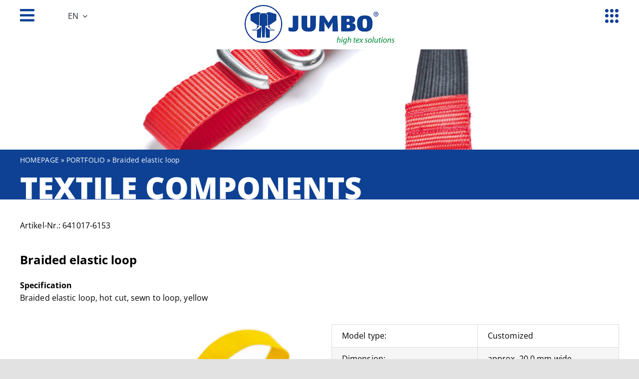

--- FILE ---
content_type: text/html; charset=UTF-8
request_url: https://www.jumbo-textil.de/en/produkt/braided_elastic_loop_20mm_641017/
body_size: 27246
content:
<!DOCTYPE html><html class="avada-html-layout-wide avada-html-header-position-top avada-is-100-percent-template" lang="en-US"><head><meta http-equiv="X-UA-Compatible" content="IE=edge" /><meta http-equiv="Content-Type" content="text/html; charset=utf-8"/><meta name="viewport" content="width=device-width, initial-scale=1" /><meta name='robots' content='noindex, follow' /><title>Braided elastic loop - JUMBO-Textil</title><meta property="og:locale" content="en_US" /><meta property="og:type" content="article" /><meta property="og:title" content="Braided elastic loop - JUMBO-Textil" /><meta property="og:url" content="https://www.jumbo-textil.de/en/produkt/braided_elastic_loop_20mm_641017/" /><meta property="og:site_name" content="JUMBO-Textil" /><meta property="article:publisher" content="https://www.facebook.com/jumbotextilgmbh" /><meta property="article:modified_time" content="2025-09-21T12:24:34+00:00" /><meta property="og:image" content="https://www.jumbo-textil.de/wp-content/uploads/2023/04/jumbo-textil-website-bild.jpg" /><meta property="og:image:width" content="1200" /><meta property="og:image:height" content="675" /><meta property="og:image:type" content="image/jpeg" /><meta name="twitter:card" content="summary_large_image" /><meta name="twitter:label1" content="Est. reading time" /><meta name="twitter:data1" content="2 minutes" /> <script type="application/ld+json" class="yoast-schema-graph">{"@context":"https://schema.org","@graph":[{"@type":"WebPage","@id":"https://www.jumbo-textil.de/en/produkt/braided_elastic_loop_20mm_641017/","url":"https://www.jumbo-textil.de/en/produkt/braided_elastic_loop_20mm_641017/","name":"Braided elastic loop - JUMBO-Textil","isPartOf":{"@id":"https://www.jumbo-textil.de/en/#website"},"datePublished":"2021-05-11T08:23:45+00:00","dateModified":"2025-09-21T12:24:34+00:00","breadcrumb":{"@id":"https://www.jumbo-textil.de/en/produkt/braided_elastic_loop_20mm_641017/#breadcrumb"},"inLanguage":"en-US","potentialAction":[{"@type":"ReadAction","target":["https://www.jumbo-textil.de/en/produkt/braided_elastic_loop_20mm_641017/"]}]},{"@type":"BreadcrumbList","@id":"https://www.jumbo-textil.de/en/produkt/braided_elastic_loop_20mm_641017/#breadcrumb","itemListElement":[{"@type":"ListItem","position":1,"name":"Homepage","item":"https://www.jumbo-textil.de/en/jumbo-textil/"},{"@type":"ListItem","position":2,"name":"Portfolio","item":"https://www.jumbo-textil.de/en/produkt/"},{"@type":"ListItem","position":3,"name":"Braided elastic loop"}]},{"@type":"WebSite","@id":"https://www.jumbo-textil.de/en/#website","url":"https://www.jumbo-textil.de/en/","name":"JUMBO-Textil","description":"IHR LÖSUNGSPARTNER FÜR HIGHTECH-TEXTILIEN","publisher":{"@id":"https://www.jumbo-textil.de/en/#organization"},"potentialAction":[{"@type":"SearchAction","target":{"@type":"EntryPoint","urlTemplate":"https://www.jumbo-textil.de/en/?s={search_term_string}"},"query-input":{"@type":"PropertyValueSpecification","valueRequired":true,"valueName":"search_term_string"}}],"inLanguage":"en-US"},{"@type":"Organization","@id":"https://www.jumbo-textil.de/en/#organization","name":"JUMBO-Textil GmbH & Co. KG","alternateName":"JUMBO-Textil","url":"https://www.jumbo-textil.de/en/","logo":{"@type":"ImageObject","inLanguage":"en-US","@id":"https://www.jumbo-textil.de/en/#/schema/logo/image/","url":"https://www.jumbo-textil.de/wp-content/uploads/2021/03/JUMBO_Logo_mit_claim_300px.jpg","contentUrl":"https://www.jumbo-textil.de/wp-content/uploads/2021/03/JUMBO_Logo_mit_claim_300px.jpg","width":300,"height":78,"caption":"JUMBO-Textil GmbH & Co. KG"},"image":{"@id":"https://www.jumbo-textil.de/en/#/schema/logo/image/"},"sameAs":["https://www.facebook.com/jumbotextilgmbh","https://www.instagram.com/jumbotextil/","https://www.linkedin.com/company/jumbo-textil-gmbh-&-co.-kg/"]}]}</script> <link rel='dns-prefetch' href='//www.jumbo-textil.de' /><link rel="icon" href="https://www.jumbo-textil.de/wp-content/uploads/2021/05/Jumbo-Textil_Logo-Icon_64.png" type="image/png" /><link rel="apple-touch-icon" sizes="180x180" href="https://www.jumbo-textil.de/wp-content/uploads/2021/05/Jumbo-Textil_Logo-Icon_180.png" type="image/png"><link rel="icon" sizes="192x192" href="https://www.jumbo-textil.de/wp-content/uploads/2021/05/Jumbo-Textil_Logo-Icon_120.png" type="image/png"><meta name="msapplication-TileImage" content="https://www.jumbo-textil.de/wp-content/uploads/2021/05/Jumbo-Textil_Logo-Icon_152.png" type="image/png"><link rel="alternate" title="oEmbed (JSON)" type="application/json+oembed" href="https://www.jumbo-textil.de/en/wp-json/oembed/1.0/embed?url=https%3A%2F%2Fwww.jumbo-textil.de%2Fen%2Fprodukt%2Fbraided_elastic_loop_20mm_641017%2F" /><link rel="alternate" title="oEmbed (XML)" type="text/xml+oembed" href="https://www.jumbo-textil.de/en/wp-json/oembed/1.0/embed?url=https%3A%2F%2Fwww.jumbo-textil.de%2Fen%2Fprodukt%2Fbraided_elastic_loop_20mm_641017%2F&#038;format=xml" /><style id='wp-img-auto-sizes-contain-inline-css' type='text/css'>img:is([sizes=auto i],[sizes^="auto," i]){contain-intrinsic-size:3000px 1500px}
/*# sourceURL=wp-img-auto-sizes-contain-inline-css */</style><link rel='stylesheet' id='powertip-css' href='https://www.jumbo-textil.de/wp-content/plugins/devvn-image-hotspot/frontend/css/jquery.powertip.min.css?ver=1.2.0' type='text/css' media='all' /><link rel='stylesheet' id='maps-points-css' href='https://www.jumbo-textil.de/wp-content/cache/autoptimize/css/autoptimize_single_9c122fe3525300ed60b6ba45cb297377.css?ver=1.3.0' type='text/css' media='all' /><link rel='stylesheet' id='esg-plugin-settings-css' href='https://www.jumbo-textil.de/wp-content/cache/autoptimize/css/autoptimize_single_678842e82eba214a59aa594fe14d1cdd.css?ver=3.1.1' type='text/css' media='all' /><link rel='stylesheet' id='tp-fontello-css' href='https://www.jumbo-textil.de/wp-content/cache/autoptimize/css/autoptimize_single_568afacd0946a3a07826268190118d81.css?ver=3.1.1' type='text/css' media='all' /><link rel='stylesheet' id='tp-font-awesome-css' href='https://www.jumbo-textil.de/wp-content/cache/autoptimize/css/autoptimize_single_e738794ee2d416182be7865b06b9b996.css?ver=3.1.1' type='text/css' media='all' /><link rel='stylesheet' id='wpml-legacy-horizontal-list-0-css' href='https://www.jumbo-textil.de/wp-content/plugins/sitepress-multilingual-cms/templates/language-switchers/legacy-list-horizontal/style.min.css?ver=1' type='text/css' media='all' /><style id='wpml-legacy-horizontal-list-0-inline-css' type='text/css'>.wpml-ls-statics-footer a, .wpml-ls-statics-footer .wpml-ls-sub-menu a, .wpml-ls-statics-footer .wpml-ls-sub-menu a:link, .wpml-ls-statics-footer li:not(.wpml-ls-current-language) .wpml-ls-link, .wpml-ls-statics-footer li:not(.wpml-ls-current-language) .wpml-ls-link:link {color:#444444;background-color:#ffffff;}.wpml-ls-statics-footer .wpml-ls-sub-menu a:hover,.wpml-ls-statics-footer .wpml-ls-sub-menu a:focus, .wpml-ls-statics-footer .wpml-ls-sub-menu a:link:hover, .wpml-ls-statics-footer .wpml-ls-sub-menu a:link:focus {color:#000000;background-color:#eeeeee;}.wpml-ls-statics-footer .wpml-ls-current-language > a {color:#444444;background-color:#ffffff;}.wpml-ls-statics-footer .wpml-ls-current-language:hover>a, .wpml-ls-statics-footer .wpml-ls-current-language>a:focus {color:#000000;background-color:#eeeeee;}
/*# sourceURL=wpml-legacy-horizontal-list-0-inline-css */</style><link rel='stylesheet' id='wpml-menu-item-0-css' href='https://www.jumbo-textil.de/wp-content/plugins/sitepress-multilingual-cms/templates/language-switchers/menu-item/style.min.css?ver=1' type='text/css' media='all' /><style id='wpml-menu-item-0-inline-css' type='text/css'>.wpml-ls-statics-shortcode_actions a, .wpml-ls-statics-shortcode_actions .wpml-ls-sub-menu a, .wpml-ls-statics-shortcode_actions .wpml-ls-sub-menu a:link, .wpml-ls-statics-shortcode_actions li:not(.wpml-ls-current-language) .wpml-ls-link, .wpml-ls-statics-shortcode_actions li:not(.wpml-ls-current-language) .wpml-ls-link:link {color:#0e4194;}.wpml-ls-statics-shortcode_actions .wpml-ls-sub-menu a:hover,.wpml-ls-statics-shortcode_actions .wpml-ls-sub-menu a:focus, .wpml-ls-statics-shortcode_actions .wpml-ls-sub-menu a:link:hover, .wpml-ls-statics-shortcode_actions .wpml-ls-sub-menu a:link:focus {color:#2ec900;}.wpml-ls-statics-shortcode_actions .wpml-ls-current-language > a {color:#0e4194;}.wpml-ls-statics-shortcode_actions .wpml-ls-current-language:hover>a, .wpml-ls-statics-shortcode_actions .wpml-ls-current-language>a:focus {color:#2ec900;}
/*# sourceURL=wpml-menu-item-0-inline-css */</style><link rel='stylesheet' id='borlabs-cookie-custom-css' href='https://www.jumbo-textil.de/wp-content/cache/autoptimize/css/autoptimize_single_8f005b38c2d2d70cecae68b05262eff4.css?ver=3.3.22-1343' type='text/css' media='all' /><link rel='stylesheet' id='fwd360pv_rl_css-css' href='https://www.jumbo-textil.de/wp-content/cache/autoptimize/css/autoptimize_single_c5e34e08a135de958b147a150d51f05a.css?ver=6.9' type='text/css' media='all' /><link rel='stylesheet' id='child-style-css' href='https://www.jumbo-textil.de/wp-content/cache/autoptimize/css/autoptimize_single_123b1136c5080e89a726e2761ad30d69.css?ver=6.9' type='text/css' media='all' /><link rel='stylesheet' id='fusion-dynamic-css-css' href='https://www.jumbo-textil.de/wp-content/uploads/fusion-styles/e1f073062fd3da53a9744184c9d71d7c.min.css?ver=3.14.2' type='text/css' media='all' /> <script type="text/javascript" src="https://www.jumbo-textil.de/wp-includes/js/jquery/jquery.min.js?ver=3.7.1" id="jquery-core-js"></script> <script defer type="text/javascript" src="https://www.jumbo-textil.de/wp-includes/js/jquery/jquery-migrate.min.js?ver=3.4.1" id="jquery-migrate-js"></script> <script defer data-no-optimize="1" data-no-minify="1" data-cfasync="false" type="text/javascript" src="https://www.jumbo-textil.de/wp-content/cache/autoptimize/js/autoptimize_single_539cef773dc2e2e2bf3e39b48abf23c1.js?ver=3.3.22-162" id="borlabs-cookie-config-js"></script> <script data-no-optimize="1" data-no-minify="1" data-cfasync="false" type="text/javascript" id="borlabs-cookie-config-js-after">document.addEventListener("DOMContentLoaded", function() {
    const borlabsCookieBoxElement = document.getElementById("BorlabsCookieBox");
    if (borlabsCookieBoxElement && borlabsCookieBoxElement.parentNode !== document.body) {
      document.body.appendChild(borlabsCookieBoxElement);
    }
    const borlabsCookieWidgetElement = document.getElementById("BorlabsCookieWidget");
    if (borlabsCookieWidgetElement && borlabsCookieWidgetElement.parentNode !== document.body) {
      document.body.appendChild(borlabsCookieWidgetElement);
    }
});
//# sourceURL=borlabs-cookie-config-js-after</script> <script defer data-no-optimize="1" data-no-minify="1" data-cfasync="false" type="text/javascript" src="https://www.jumbo-textil.de/wp-content/plugins/borlabs-cookie/assets/javascript/borlabs-cookie-prioritize.min.js?ver=3.3.22" id="borlabs-cookie-prioritize-js"></script> <script defer type="text/javascript" src="https://www.jumbo-textil.de/wp-content/cache/autoptimize/js/autoptimize_single_47fb8a034107e248553f4856391290c7.js?ver=6.9" id="fwd360pv_rl_script-js"></script> <script type="text/javascript" src="https://www.jumbo-textil.de/wp-content/plugins/wp-image-zoooom/assets/js/jquery.image_zoom.min.js?ver=1.60" id="image_zoooom-js" defer="defer" data-wp-strategy="defer" fetchpriority="low"></script> <script defer id="image_zoooom-init-js-extra" src="[data-uri]"></script> <script type="text/javascript" src="https://www.jumbo-textil.de/wp-content/cache/autoptimize/js/autoptimize_single_44fac9f70085d2a93bca98233e832e5c.js?ver=1.60" id="image_zoooom-init-js" defer="defer" data-wp-strategy="defer" fetchpriority="low"></script> <link rel="https://api.w.org/" href="https://www.jumbo-textil.de/en/wp-json/" /><link rel="alternate" title="JSON" type="application/json" href="https://www.jumbo-textil.de/en/wp-json/wp/v2/avada_portfolio/6558" /><link rel="EditURI" type="application/rsd+xml" title="RSD" href="https://www.jumbo-textil.de/xmlrpc.php?rsd" /><meta name="generator" content="WPML ver:4.8.6 stt:1,3;" /><style>.tsmlt-download-btn {
				display: inline-block;
				padding: 10px 20px;
				background: #0073aa;
				color: #fff !important;
				border-radius: 5px;
				text-decoration: none;
				font-weight: bold;
				transition: background 0.3s ease;
			}
			.tsmlt-download-btn:hover {
				background: #005177;
			}</style><link rel="preload" href="https://www.jumbo-textil.de/wp-content/themes/Avada/includes/lib/assets/fonts/icomoon/awb-icons.woff" as="font" type="font/woff" crossorigin><link rel="preload" href="//www.jumbo-textil.de/wp-content/themes/Avada/includes/lib/assets/fonts/fontawesome/webfonts/fa-brands-400.woff2" as="font" type="font/woff2" crossorigin><link rel="preload" href="//www.jumbo-textil.de/wp-content/themes/Avada/includes/lib/assets/fonts/fontawesome/webfonts/fa-regular-400.woff2" as="font" type="font/woff2" crossorigin><link rel="preload" href="//www.jumbo-textil.de/wp-content/themes/Avada/includes/lib/assets/fonts/fontawesome/webfonts/fa-solid-900.woff2" as="font" type="font/woff2" crossorigin><link rel="preload" href="https://www.jumbo-textil.de/wp-content/uploads/fusion-icons/Jumbo-Produktmenu-v1.0/fonts/Jumbo-Produktmenu.ttf?xhqjj4" as="font" type="font/ttf" crossorigin><link rel="preload" href="https://www.jumbo-textil.de/wp-content/uploads/fusion-gfonts/memvYaGs126MiZpBA-UvWbX2vVnXBbObj2OVTS-muw.woff2" as="font" type="font/woff2" crossorigin><style type="text/css" id="css-fb-visibility">@media screen and (max-width: 799px){.fusion-no-small-visibility{display:none !important;}body .sm-text-align-center{text-align:center !important;}body .sm-text-align-left{text-align:left !important;}body .sm-text-align-right{text-align:right !important;}body .sm-text-align-justify{text-align:justify !important;}body .sm-flex-align-center{justify-content:center !important;}body .sm-flex-align-flex-start{justify-content:flex-start !important;}body .sm-flex-align-flex-end{justify-content:flex-end !important;}body .sm-mx-auto{margin-left:auto !important;margin-right:auto !important;}body .sm-ml-auto{margin-left:auto !important;}body .sm-mr-auto{margin-right:auto !important;}body .fusion-absolute-position-small{position:absolute;width:100%;}.awb-sticky.awb-sticky-small{ position: sticky; top: var(--awb-sticky-offset,0); }}@media screen and (min-width: 800px) and (max-width: 1024px){.fusion-no-medium-visibility{display:none !important;}body .md-text-align-center{text-align:center !important;}body .md-text-align-left{text-align:left !important;}body .md-text-align-right{text-align:right !important;}body .md-text-align-justify{text-align:justify !important;}body .md-flex-align-center{justify-content:center !important;}body .md-flex-align-flex-start{justify-content:flex-start !important;}body .md-flex-align-flex-end{justify-content:flex-end !important;}body .md-mx-auto{margin-left:auto !important;margin-right:auto !important;}body .md-ml-auto{margin-left:auto !important;}body .md-mr-auto{margin-right:auto !important;}body .fusion-absolute-position-medium{position:absolute;width:100%;}.awb-sticky.awb-sticky-medium{ position: sticky; top: var(--awb-sticky-offset,0); }}@media screen and (min-width: 1025px){.fusion-no-large-visibility{display:none !important;}body .lg-text-align-center{text-align:center !important;}body .lg-text-align-left{text-align:left !important;}body .lg-text-align-right{text-align:right !important;}body .lg-text-align-justify{text-align:justify !important;}body .lg-flex-align-center{justify-content:center !important;}body .lg-flex-align-flex-start{justify-content:flex-start !important;}body .lg-flex-align-flex-end{justify-content:flex-end !important;}body .lg-mx-auto{margin-left:auto !important;margin-right:auto !important;}body .lg-ml-auto{margin-left:auto !important;}body .lg-mr-auto{margin-right:auto !important;}body .fusion-absolute-position-large{position:absolute;width:100%;}.awb-sticky.awb-sticky-large{ position: sticky; top: var(--awb-sticky-offset,0); }}</style><script defer src="[data-uri]"></script><script defer src="[data-uri]"></script><script data-no-optimize="1" data-no-minify="1" data-cfasync="false" data-borlabs-cookie-script-blocker-ignore>(function () {
        if ('0' === '1' && '1' === '1') {
            window['gtag_enable_tcf_support'] = true;
        }
        window.dataLayer = window.dataLayer || [];
        if (typeof window.gtag !== 'function') {
            window.gtag = function () {
                window.dataLayer.push(arguments);
            };
        }
        gtag('set', 'developer_id.dYjRjMm', true);
        if ('1' === '1') {
            let getCookieValue = function (name) {
                return document.cookie.match('(^|;)\\s*' + name + '\\s*=\\s*([^;]+)')?.pop() || '';
            };
            const gtmRegionsData = '{{ google-tag-manager-cm-regional-defaults }}';
            let gtmRegions = [];
            if (gtmRegionsData !== '\{\{ google-tag-manager-cm-regional-defaults \}\}') {
                gtmRegions = JSON.parse(gtmRegionsData);
            }
            let defaultRegion = null;
            for (let gtmRegionIndex in gtmRegions) {
                let gtmRegion = gtmRegions[gtmRegionIndex];
                if (gtmRegion['google-tag-manager-cm-region'] === '') {
                    defaultRegion = gtmRegion;
                } else {
                    gtag('consent', 'default', {
                        'ad_storage': gtmRegion['google-tag-manager-cm-default-ad-storage'],
                        'ad_user_data': gtmRegion['google-tag-manager-cm-default-ad-user-data'],
                        'ad_personalization': gtmRegion['google-tag-manager-cm-default-ad-personalization'],
                        'analytics_storage': gtmRegion['google-tag-manager-cm-default-analytics-storage'],
                        'functionality_storage': gtmRegion['google-tag-manager-cm-default-functionality-storage'],
                        'personalization_storage': gtmRegion['google-tag-manager-cm-default-personalization-storage'],
                        'security_storage': gtmRegion['google-tag-manager-cm-default-security-storage'],
                        'region': gtmRegion['google-tag-manager-cm-region'].toUpperCase().split(','),
						'wait_for_update': 500,
                    });
                }
            }
            let cookieValue = getCookieValue('borlabs-cookie-gcs');
            let consentsFromCookie = {};
            if (cookieValue !== '') {
                consentsFromCookie = JSON.parse(decodeURIComponent(cookieValue));
            }
            let defaultValues = {
                'ad_storage': defaultRegion === null ? 'denied' : defaultRegion['google-tag-manager-cm-default-ad-storage'],
                'ad_user_data': defaultRegion === null ? 'denied' : defaultRegion['google-tag-manager-cm-default-ad-user-data'],
                'ad_personalization': defaultRegion === null ? 'denied' : defaultRegion['google-tag-manager-cm-default-ad-personalization'],
                'analytics_storage': defaultRegion === null ? 'denied' : defaultRegion['google-tag-manager-cm-default-analytics-storage'],
                'functionality_storage': defaultRegion === null ? 'denied' : defaultRegion['google-tag-manager-cm-default-functionality-storage'],
                'personalization_storage': defaultRegion === null ? 'denied' : defaultRegion['google-tag-manager-cm-default-personalization-storage'],
                'security_storage': defaultRegion === null ? 'denied' : defaultRegion['google-tag-manager-cm-default-security-storage'],
                'wait_for_update': 500,
            };
            gtag('consent', 'default', {...defaultValues, ...consentsFromCookie});
            gtag('set', 'ads_data_redaction', true);
        }

        if ('0' === '1') {
            let url = new URL(window.location.href);

            if ((url.searchParams.has('gtm_debug') && url.searchParams.get('gtm_debug') !== '') || document.cookie.indexOf('__TAG_ASSISTANT=') !== -1 || document.documentElement.hasAttribute('data-tag-assistant-present')) {
                /* GTM block start */
                (function(w,d,s,l,i){w[l]=w[l]||[];w[l].push({'gtm.start':
                        new Date().getTime(),event:'gtm.js'});var f=d.getElementsByTagName(s)[0],
                    j=d.createElement(s),dl=l!='dataLayer'?'&l='+l:'';j.async=true;j.src=
                    'https://www.googletagmanager.com/gtm.js?id='+i+dl;f.parentNode.insertBefore(j,f);
                })(window,document,'script','dataLayer','GTM-WHNWFFR');
                /* GTM block end */
            } else {
                /* GTM block start */
                (function(w,d,s,l,i){w[l]=w[l]||[];w[l].push({'gtm.start':
                        new Date().getTime(),event:'gtm.js'});var f=d.getElementsByTagName(s)[0],
                    j=d.createElement(s),dl=l!='dataLayer'?'&l='+l:'';j.async=true;j.src=
                    'https://www.jumbo-textil.de/wp-content/uploads/borlabs-cookie/' + i + '.js?ver=not-set-yet';f.parentNode.insertBefore(j,f);
                })(window,document,'script','dataLayer','GTM-WHNWFFR');
                /* GTM block end */
            }
        }


        let borlabsCookieConsentChangeHandler = function () {
            window.dataLayer = window.dataLayer || [];
            if (typeof window.gtag !== 'function') {
                window.gtag = function() {
                    window.dataLayer.push(arguments);
                };
            }

            let consents = BorlabsCookie.Cookie.getPluginCookie().consents;

            if ('1' === '1') {
                let gtmConsents = {};
                let customConsents = {};

				let services = BorlabsCookie.Services._services;

				for (let service in services) {
					if (service !== 'borlabs-cookie') {
						customConsents['borlabs_cookie_' + service.replaceAll('-', '_')] = BorlabsCookie.Consents.hasConsent(service) ? 'granted' : 'denied';
					}
				}

                if ('0' === '1') {
                    gtmConsents = {
                        'analytics_storage': BorlabsCookie.Consents.hasConsentForServiceGroup('statistics') === true ? 'granted' : 'denied',
                        'functionality_storage': BorlabsCookie.Consents.hasConsentForServiceGroup('statistics') === true ? 'granted' : 'denied',
                        'personalization_storage': BorlabsCookie.Consents.hasConsentForServiceGroup('marketing') === true ? 'granted' : 'denied',
                        'security_storage': BorlabsCookie.Consents.hasConsentForServiceGroup('statistics') === true ? 'granted' : 'denied',
                    };
                } else {
                    gtmConsents = {
                        'ad_storage': BorlabsCookie.Consents.hasConsentForServiceGroup('marketing') === true ? 'granted' : 'denied',
                        'ad_user_data': BorlabsCookie.Consents.hasConsentForServiceGroup('marketing') === true ? 'granted' : 'denied',
                        'ad_personalization': BorlabsCookie.Consents.hasConsentForServiceGroup('marketing') === true ? 'granted' : 'denied',
                        'analytics_storage': BorlabsCookie.Consents.hasConsentForServiceGroup('statistics') === true ? 'granted' : 'denied',
                        'functionality_storage': BorlabsCookie.Consents.hasConsentForServiceGroup('statistics') === true ? 'granted' : 'denied',
                        'personalization_storage': BorlabsCookie.Consents.hasConsentForServiceGroup('marketing') === true ? 'granted' : 'denied',
                        'security_storage': BorlabsCookie.Consents.hasConsentForServiceGroup('statistics') === true ? 'granted' : 'denied',
                    };
                }
                BorlabsCookie.CookieLibrary.setCookie(
                    'borlabs-cookie-gcs',
                    JSON.stringify(gtmConsents),
                    BorlabsCookie.Settings.automaticCookieDomainAndPath.value ? '' : BorlabsCookie.Settings.cookieDomain.value,
                    BorlabsCookie.Settings.cookiePath.value,
                    BorlabsCookie.Cookie.getPluginCookie().expires,
                    BorlabsCookie.Settings.cookieSecure.value,
                    BorlabsCookie.Settings.cookieSameSite.value
                );
                gtag('consent', 'update', {...gtmConsents, ...customConsents});
            }


            for (let serviceGroup in consents) {
                for (let service of consents[serviceGroup]) {
                    if (!window.BorlabsCookieGtmPackageSentEvents.includes(service) && service !== 'borlabs-cookie') {
                        window.dataLayer.push({
                            event: 'borlabs-cookie-opt-in-' + service,
                        });
                        window.BorlabsCookieGtmPackageSentEvents.push(service);
                    }
                }
            }
            let afterConsentsEvent = document.createEvent('Event');
            afterConsentsEvent.initEvent('borlabs-cookie-google-tag-manager-after-consents', true, true);
            document.dispatchEvent(afterConsentsEvent);
        };
        window.BorlabsCookieGtmPackageSentEvents = [];
        document.addEventListener('borlabs-cookie-consent-saved', borlabsCookieConsentChangeHandler);
        document.addEventListener('borlabs-cookie-handle-unblock', borlabsCookieConsentChangeHandler);
    })();</script><style type="text/css">img.zoooom,.zoooom img{padding:0!important;}.woocommerce-product-gallery__wrapper .avada-product-gallery .avada-product-gallery-lightbox-trigger { position: relative; }</style><script defer src="data:text/javascript;base64,"></script> <script defer src="[data-uri]"></script> <link rel='stylesheet' id='wp-block-library-css' href='https://www.jumbo-textil.de/wp-includes/css/dist/block-library/style.min.css?ver=6.9' type='text/css' media='all' /><style id='wp-block-library-inline-css' type='text/css'>/*wp_block_styles_on_demand_placeholder:695f6c0d69beb*/
/*# sourceURL=wp-block-library-inline-css */</style><style id='wp-block-library-theme-inline-css' type='text/css'>.wp-block-audio :where(figcaption){color:#555;font-size:13px;text-align:center}.is-dark-theme .wp-block-audio :where(figcaption){color:#ffffffa6}.wp-block-audio{margin:0 0 1em}.wp-block-code{border:1px solid #ccc;border-radius:4px;font-family:Menlo,Consolas,monaco,monospace;padding:.8em 1em}.wp-block-embed :where(figcaption){color:#555;font-size:13px;text-align:center}.is-dark-theme .wp-block-embed :where(figcaption){color:#ffffffa6}.wp-block-embed{margin:0 0 1em}.blocks-gallery-caption{color:#555;font-size:13px;text-align:center}.is-dark-theme .blocks-gallery-caption{color:#ffffffa6}:root :where(.wp-block-image figcaption){color:#555;font-size:13px;text-align:center}.is-dark-theme :root :where(.wp-block-image figcaption){color:#ffffffa6}.wp-block-image{margin:0 0 1em}.wp-block-pullquote{border-bottom:4px solid;border-top:4px solid;color:currentColor;margin-bottom:1.75em}.wp-block-pullquote :where(cite),.wp-block-pullquote :where(footer),.wp-block-pullquote__citation{color:currentColor;font-size:.8125em;font-style:normal;text-transform:uppercase}.wp-block-quote{border-left:.25em solid;margin:0 0 1.75em;padding-left:1em}.wp-block-quote cite,.wp-block-quote footer{color:currentColor;font-size:.8125em;font-style:normal;position:relative}.wp-block-quote:where(.has-text-align-right){border-left:none;border-right:.25em solid;padding-left:0;padding-right:1em}.wp-block-quote:where(.has-text-align-center){border:none;padding-left:0}.wp-block-quote.is-large,.wp-block-quote.is-style-large,.wp-block-quote:where(.is-style-plain){border:none}.wp-block-search .wp-block-search__label{font-weight:700}.wp-block-search__button{border:1px solid #ccc;padding:.375em .625em}:where(.wp-block-group.has-background){padding:1.25em 2.375em}.wp-block-separator.has-css-opacity{opacity:.4}.wp-block-separator{border:none;border-bottom:2px solid;margin-left:auto;margin-right:auto}.wp-block-separator.has-alpha-channel-opacity{opacity:1}.wp-block-separator:not(.is-style-wide):not(.is-style-dots){width:100px}.wp-block-separator.has-background:not(.is-style-dots){border-bottom:none;height:1px}.wp-block-separator.has-background:not(.is-style-wide):not(.is-style-dots){height:2px}.wp-block-table{margin:0 0 1em}.wp-block-table td,.wp-block-table th{word-break:normal}.wp-block-table :where(figcaption){color:#555;font-size:13px;text-align:center}.is-dark-theme .wp-block-table :where(figcaption){color:#ffffffa6}.wp-block-video :where(figcaption){color:#555;font-size:13px;text-align:center}.is-dark-theme .wp-block-video :where(figcaption){color:#ffffffa6}.wp-block-video{margin:0 0 1em}:root :where(.wp-block-template-part.has-background){margin-bottom:0;margin-top:0;padding:1.25em 2.375em}
/*# sourceURL=/wp-includes/css/dist/block-library/theme.min.css */</style><style id='classic-theme-styles-inline-css' type='text/css'>/*! This file is auto-generated */
.wp-block-button__link{color:#fff;background-color:#32373c;border-radius:9999px;box-shadow:none;text-decoration:none;padding:calc(.667em + 2px) calc(1.333em + 2px);font-size:1.125em}.wp-block-file__button{background:#32373c;color:#fff;text-decoration:none}
/*# sourceURL=/wp-includes/css/classic-themes.min.css */</style></head><body class="wp-singular avada_portfolio-template-default single single-avada_portfolio postid-6558 single-format-standard wp-theme-Avada wp-child-theme-Avada-Child-Theme fusion-image-hovers fusion-pagination-sizing fusion-button_type-flat fusion-button_span-no fusion-button_gradient-linear avada-image-rollover-circle-yes avada-image-rollover-yes avada-image-rollover-direction-left fusion-body ltr fusion-sticky-header no-tablet-sticky-header no-mobile-sticky-header no-mobile-slidingbar fusion-disable-outline fusion-sub-menu-fade mobile-logo-pos-left layout-wide-mode avada-has-boxed-modal-shadow- layout-scroll-offset-full avada-has-zero-margin-offset-top fusion-top-header menu-text-align-center mobile-menu-design-classic fusion-show-pagination-text fusion-header-layout-v3 avada-responsive avada-footer-fx-sticky avada-menu-highlight-style-bar fusion-search-form-clean fusion-main-menu-search-overlay fusion-avatar-circle avada-dropdown-styles avada-blog-layout-large avada-blog-archive-layout-large avada-header-shadow-no avada-menu-icon-position-left avada-has-megamenu-shadow avada-has-mobile-menu-search avada-has-main-nav-search-icon avada-has-breadcrumb-mobile-hidden avada-has-titlebar-hide avada-header-border-color-full-transparent avada-has-transparent-timeline_color avada-has-pagination-width_height avada-flyout-menu-direction-fade avada-ec-views-v1" data-awb-post-id="6558"> <a class="skip-link screen-reader-text" href="#content">Skip to content</a><div id="boxed-wrapper"><div id="wrapper" class="fusion-wrapper"><div id="home" style="position:relative;top:-1px;"></div><div class="fusion-tb-header"><div class="fusion-fullwidth fullwidth-box fusion-builder-row-1 fusion-flex-container nonhundred-percent-fullwidth non-hundred-percent-height-scrolling fusion-no-small-visibility fusion-sticky-container" style="--awb-border-radius-top-left:0px;--awb-border-radius-top-right:0px;--awb-border-radius-bottom-right:0px;--awb-border-radius-bottom-left:0px;--awb-padding-top:0px;--awb-padding-right:20px;--awb-padding-bottom:0px;--awb-padding-left:20px;--awb-padding-top-medium:0px;--awb-padding-right-medium:20px;--awb-padding-bottom-medium:0px;--awb-padding-left-medium:20px;--awb-padding-top-small:0px;--awb-padding-right-small:20px;--awb-padding-bottom-small:0px;--awb-padding-left-small:20px;--awb-margin-top:0px;--awb-margin-bottom:0px;--awb-margin-top-medium:0px;--awb-margin-bottom-medium:0px;--awb-margin-top-small:0px;--awb-margin-bottom-small:0px;--awb-background-color:#ffffff;--awb-sticky-background-color:#ffffff !important;--awb-flex-wrap:wrap;" data-transition-offset="25" data-scroll-offset="0" data-sticky-medium-visibility="1" data-sticky-large-visibility="1" ><div class="fusion-builder-row fusion-row fusion-flex-align-items-flex-start fusion-flex-align-content-flex-start fusion-flex-justify-content-space-evenly fusion-flex-content-wrap" style="max-width:1248px;margin-left: calc(-4% / 2 );margin-right: calc(-4% / 2 );"><div class="fusion-layout-column fusion_builder_column fusion-builder-column-0 fusion_builder_column_1_3 1_3 fusion-flex-column" style="--awb-padding-right-medium:0px;--awb-padding-left-medium:0px;--awb-bg-size:cover;--awb-width-large:33.333333333333%;--awb-margin-top-large:0px;--awb-spacing-right-large:5.76%;--awb-margin-bottom-large:0px;--awb-spacing-left-large:5.76%;--awb-width-medium:33.333333333333%;--awb-order-medium:0;--awb-margin-top-medium:0px;--awb-spacing-right-medium:5.76%;--awb-margin-bottom-medium:0px;--awb-spacing-left-medium:5.76%;--awb-width-small:50%;--awb-order-small:0;--awb-spacing-right-small:3.84%;--awb-spacing-left-small:3.84%;"><div class="fusion-column-wrapper fusion-column-has-shadow fusion-flex-justify-content-flex-start fusion-content-layout-column"><div class="fusion-builder-row fusion-builder-row-inner fusion-row fusion-flex-align-items-flex-start fusion-flex-align-content-flex-start fusion-flex-justify-content-space-evenly fusion-flex-content-wrap" style="width:104% !important;max-width:104% !important;margin-left: calc(-4% / 2 );margin-right: calc(-4% / 2 );"><div class="fusion-layout-column fusion_builder_column_inner fusion-builder-nested-column-0 fusion_builder_column_inner_1_4 1_4 fusion-flex-column" style="--awb-bg-size:cover;--awb-width-large:25%;--awb-margin-top-large:0px;--awb-spacing-right-large:7.68%;--awb-margin-bottom-large:0px;--awb-spacing-left-large:7.68%;--awb-width-medium:25%;--awb-order-medium:0;--awb-spacing-right-medium:7.68%;--awb-spacing-left-medium:7.68%;--awb-width-small:100%;--awb-order-small:0;--awb-spacing-right-small:1.92%;--awb-spacing-left-small:1.92%;"><div class="fusion-column-wrapper fusion-column-has-shadow fusion-flex-justify-content-flex-start fusion-content-layout-column"><nav class="awb-menu awb-menu_row awb-menu_em-hover mobile-mode-collapse-to-button awb-menu_icons-left awb-menu_dc-no mobile-trigger-fullwidth-off awb-menu_mobile-toggle awb-menu_indent-left mobile-size-full-absolute loading mega-menu-loading awb-menu_desktop awb-menu_dropdown awb-menu_expand-right awb-menu_transition-slide_up linkes-menu-main" style="--awb-font-size:20px;--awb-margin-top:5px;--awb-margin-bottom:5px;--awb-transition-time:100;--awb-text-transform:none;--awb-min-height:0px;--awb-bg:#ffffff;--awb-align-items:flex-start;--awb-border-color:#ffffff;--awb-color:#0e4194;--awb-active-color:#2ec900;--awb-active-bg:#ffffff;--awb-active-border-color:#ffffff;--awb-submenu-color:#0e4193;--awb-submenu-bg:#ffffff;--awb-submenu-sep-color:rgba(0,0,0,0);--awb-submenu-border-radius-top-left:0px;--awb-submenu-border-radius-top-right:0px;--awb-submenu-border-radius-bottom-right:6px;--awb-submenu-border-radius-bottom-left:6px;--awb-submenu-active-bg:#ffffff;--awb-submenu-active-color:#2ec900;--awb-submenu-space:-39px;--awb-submenu-font-size:18px;--awb-submenu-text-transform:none;--awb-icons-size:33;--awb-icons-color:#0e4194;--awb-icons-hover-color:#2ec900;--awb-main-justify-content:flex-start;--awb-mobile-nav-button-align-hor:flex-end;--awb-mobile-nav-items-height:55;--awb-mobile-trigger-color:#000000;--awb-mobile-sep-color:#ffffff;--awb-sticky-min-height:0px;--awb-mobile-justify:flex-start;--awb-mobile-caret-left:auto;--awb-mobile-caret-right:0;--awb-box-shadow:2px 4px 10px 0px rgba(0,0,0,0.65);;--awb-fusion-font-family-typography:inherit;--awb-fusion-font-style-typography:normal;--awb-fusion-font-weight-typography:400;--awb-fusion-font-family-submenu-typography:inherit;--awb-fusion-font-style-submenu-typography:normal;--awb-fusion-font-weight-submenu-typography:400;--awb-fusion-font-family-mobile-typography:inherit;--awb-fusion-font-style-mobile-typography:normal;--awb-fusion-font-weight-mobile-typography:400;" aria-label="EN Main Menu left" data-breakpoint="0" data-count="0" data-transition-type="left" data-transition-time="100" data-expand="right"><ul id="menu-en-main-menu-left" class="fusion-menu awb-menu__main-ul awb-menu__main-ul_row"><li  id="menu-item-3618"  class="menu-item menu-item-type-custom menu-item-object-custom menu-item-has-children menu-item-3618 awb-menu__li awb-menu__main-li awb-menu__main-li_regular"  data-item-id="3618"><span class="awb-menu__main-background-default awb-menu__main-background-default_left"></span><span class="awb-menu__main-background-active awb-menu__main-background-active_left"></span><a  href="#" class="awb-menu__main-a awb-menu__main-a_regular awb-menu__main-a_icon-only fusion-flex-link"><span class="awb-menu__i awb-menu__i_main fusion-megamenu-icon"><i class="glyphicon fa-bars fas" aria-hidden="true"></i></span><span class="menu-text"><span class="menu-title menu-title_no-desktop">Menu</span></span><span class="awb-menu__open-nav-submenu-hover"></span></a><button type="button" aria-label="Open submenu of Menu" aria-expanded="false" class="awb-menu__open-nav-submenu_mobile awb-menu__open-nav-submenu_main"></button><ul class="awb-menu__sub-ul awb-menu__sub-ul_main"><li  id="menu-item-6273"  class="menu-item menu-item-type-custom menu-item-object-custom menu-item-6273 awb-menu__li awb-menu__sub-li" ><a  href="#" class="awb-menu__sub-a"><span><span class="awb-menu__i awb-menu__i_sub fusion-megamenu-icon"><i class="glyphicon fa-bars fas" aria-hidden="true"></i></span>MAIN MENU</span></a></li><li  id="menu-item-6067"  class="menu-item menu-item-type-post_type menu-item-object-page menu-item-6067 awb-menu__li awb-menu__sub-li" ><a  href="https://www.jumbo-textil.de/en/your-industry/" class="awb-menu__sub-a"><span>INDUSTRIES</span></a></li><li  id="menu-item-6055"  class="menu-item menu-item-type-post_type menu-item-object-page menu-item-6055 awb-menu__li awb-menu__sub-li" ><a  href="https://www.jumbo-textil.de/en/our-products/" class="awb-menu__sub-a"><span>PRODUCTS</span></a></li><li  id="menu-item-6264"  class="menu-item menu-item-type-post_type menu-item-object-page menu-item-6264 awb-menu__li awb-menu__sub-li" ><a  href="https://www.jumbo-textil.de/en/your-solution-individual-solutions/" class="awb-menu__sub-a"><span>INDIVIDUAL SOLUTIONS</span></a></li><li  id="menu-item-11196"  class="menu-item menu-item-type-post_type menu-item-object-page menu-item-11196 awb-menu__li awb-menu__sub-li" ><a  href="https://www.jumbo-textil.de/en/project-request/" class="awb-menu__sub-a"><span>PROJECT REQUEST</span></a></li><li  id="menu-item-6072"  class="menu-item menu-item-type-post_type menu-item-object-page menu-item-6072 awb-menu__li awb-menu__sub-li" ><a  href="https://www.jumbo-textil.de/en/company/who-we-are/" class="awb-menu__sub-a"><span>COMPANY</span></a></li><li  id="menu-item-11980"  class="menu-item menu-item-type-post_type menu-item-object-page menu-item-11980 awb-menu__li awb-menu__sub-li" ><a  href="https://www.jumbo-textil.de/en/career/" class="awb-menu__sub-a"><span>CAREER</span></a></li><li  id="menu-item-6265"  class="menu-item menu-item-type-post_type menu-item-object-page menu-item-6265 awb-menu__li awb-menu__sub-li" ><a  href="https://www.jumbo-textil.de/en/download-center/" class="awb-menu__sub-a"><span>DOWNLOAD-CENTER</span></a></li></ul></li></ul></nav></div></div><div class="fusion-layout-column fusion_builder_column_inner fusion-builder-nested-column-1 fusion_builder_column_inner_3_4 3_4 fusion-flex-column" style="--awb-bg-size:cover;--awb-width-large:75%;--awb-margin-top-large:0px;--awb-spacing-right-large:2.56%;--awb-margin-bottom-large:0px;--awb-spacing-left-large:2.56%;--awb-width-medium:75%;--awb-order-medium:0;--awb-spacing-right-medium:2.56%;--awb-spacing-left-medium:2.56%;--awb-width-small:100%;--awb-order-small:0;--awb-spacing-right-small:1.92%;--awb-spacing-left-small:1.92%;"><div class="fusion-column-wrapper fusion-column-has-shadow fusion-flex-justify-content-flex-start fusion-content-layout-column"><nav class="awb-menu awb-menu_row awb-menu_em-hover mobile-mode-collapse-to-button awb-menu_icons-left awb-menu_dc-yes mobile-trigger-fullwidth-off awb-menu_mobile-toggle awb-menu_indent-left mobile-size-full-absolute loading mega-menu-loading awb-menu_desktop awb-menu_dropdown awb-menu_expand-right awb-menu_transition-fade" style="--awb-text-transform:none;--awb-submenu-text-transform:none;--awb-main-justify-content:flex-start;--awb-mobile-justify:flex-start;--awb-mobile-caret-left:auto;--awb-mobile-caret-right:0;--awb-fusion-font-family-typography:inherit;--awb-fusion-font-style-typography:normal;--awb-fusion-font-weight-typography:400;--awb-fusion-font-family-submenu-typography:inherit;--awb-fusion-font-style-submenu-typography:normal;--awb-fusion-font-weight-submenu-typography:400;--awb-fusion-font-family-mobile-typography:inherit;--awb-fusion-font-style-mobile-typography:normal;--awb-fusion-font-weight-mobile-typography:400;" aria-label="EN Language Switcher" data-breakpoint="1024" data-count="1" data-transition-type="fade" data-transition-time="300" data-expand="right"><button type="button" class="awb-menu__m-toggle awb-menu__m-toggle_no-text" aria-expanded="false" aria-controls="menu-de-sprachumschalter"><span class="awb-menu__m-toggle-inner"><span class="collapsed-nav-text"><span class="screen-reader-text">Toggle Navigation</span></span><span class="awb-menu__m-collapse-icon awb-menu__m-collapse-icon_no-text"><span class="awb-menu__m-collapse-icon-open awb-menu__m-collapse-icon-open_no-text fa-bars fas"></span><span class="awb-menu__m-collapse-icon-close awb-menu__m-collapse-icon-close_no-text fa-times fas"></span></span></span></button><ul id="menu-en-language-switcher" class="fusion-menu awb-menu__main-ul awb-menu__main-ul_row"><li  id="menu-item-wpml-ls-52-en"  class="menu-item wpml-ls-slot-52 wpml-ls-item wpml-ls-item-en wpml-ls-current-language wpml-ls-menu-item wpml-ls-last-item menu-item-type-wpml_ls_menu_item menu-item-object-wpml_ls_menu_item menu-item-has-children menu-item-wpml-ls-52-en awb-menu__li awb-menu__main-li awb-menu__main-li_regular"  data-classes="menu-item" data-item-id="wpml-ls-52-en"><span class="awb-menu__main-background-default awb-menu__main-background-default_fade"></span><span class="awb-menu__main-background-active awb-menu__main-background-active_fade"></span><a  href="https://www.jumbo-textil.de/en/produkt/braided_elastic_loop_20mm_641017/" class="awb-menu__main-a awb-menu__main-a_regular wpml-ls-link" role="menuitem"><span class="menu-text"><span class="wpml-ls-display">EN</span></span><span class="awb-menu__open-nav-submenu-hover"></span></a><button type="button" aria-label="Open submenu of 
&lt;span class=&quot;wpml-ls-display&quot;&gt;EN&lt;/span&gt;" aria-expanded="false" class="awb-menu__open-nav-submenu_mobile awb-menu__open-nav-submenu_main"></button><ul class="awb-menu__sub-ul awb-menu__sub-ul_main"><li  id="menu-item-wpml-ls-52-de"  class="menu-item wpml-ls-slot-52 wpml-ls-item wpml-ls-item-de wpml-ls-menu-item wpml-ls-first-item menu-item-type-wpml_ls_menu_item menu-item-object-wpml_ls_menu_item menu-item-wpml-ls-52-de awb-menu__li awb-menu__sub-li"  data-classes="menu-item"><a  title="Switch to DE" href="https://www.jumbo-textil.de/produkt/flechtgummilitzenring_20mm_641017/" class="awb-menu__sub-a wpml-ls-link" aria-label="Switch to DE" role="menuitem"><span><span class="wpml-ls-display">DE</span></span></a></li></ul></li></ul></nav></div></div></div></div></div><div class="fusion-layout-column fusion_builder_column fusion-builder-column-1 fusion_builder_column_1_3 1_3 fusion-flex-column" style="--awb-padding-right-medium:0px;--awb-padding-left-medium:0px;--awb-bg-color:#ffffff;--awb-bg-color-hover:#ffffff;--awb-bg-size:cover;--awb-width-large:33.333333333333%;--awb-margin-top-large:0px;--awb-spacing-right-large:5.76%;--awb-margin-bottom-large:0px;--awb-spacing-left-large:5.76%;--awb-width-medium:33.333333333333%;--awb-order-medium:0;--awb-margin-top-medium:0px;--awb-spacing-right-medium:5.76%;--awb-margin-bottom-medium:0px;--awb-spacing-left-medium:5.76%;--awb-width-small:50%;--awb-order-small:0;--awb-spacing-right-small:3.84%;--awb-spacing-left-small:3.84%;"><div class="fusion-column-wrapper fusion-column-has-shadow fusion-flex-justify-content-flex-start fusion-content-layout-column"><div class="fusion-image-element " style="text-align:center;--awb-margin-top:10px;--awb-margin-bottom:10px;--awb-sticky-max-width:180px;--awb-max-width:300px;--awb-caption-title-font-family:var(--h2_typography-font-family);--awb-caption-title-font-weight:var(--h2_typography-font-weight);--awb-caption-title-font-style:var(--h2_typography-font-style);--awb-caption-title-size:var(--h2_typography-font-size);--awb-caption-title-transform:var(--h2_typography-text-transform);--awb-caption-title-line-height:var(--h2_typography-line-height);--awb-caption-title-letter-spacing:var(--h2_typography-letter-spacing);"><span class=" has-fusion-standard-logo has-fusion-sticky-logo has-fusion-mobile-logo fusion-imageframe imageframe-none imageframe-1 hover-type-none"><a class="fusion-no-lightbox" href="https://www.jumbo-textil.de/en/" target="_self"><img fetchpriority="high" decoding="async" src="https://www.jumbo-textil.de/wp-content/uploads/2021/03/jumbo-logo-claim_500x132.png" srcset="https://www.jumbo-textil.de/wp-content/uploads/2021/03/jumbo-logo-claim_500x132.png 1x, https://www.jumbo-textil.de/wp-content/uploads/2021/03/jumbo-logo-claim_1000x263.png 2x" style="max-height:132px;height:auto;" retina_url="https://www.jumbo-textil.de/wp-content/uploads/2021/03/jumbo-logo-claim_1000x263.png" width="500" height="132" class="img-responsive fusion-standard-logo" alt="JUMBO-Textil Logo" /><noscript><img decoding="async" src="https://www.jumbo-textil.de/wp-content/uploads/2021/03/jumbo-logo-no-claim_500x132.png" srcset="https://www.jumbo-textil.de/wp-content/uploads/2021/03/jumbo-logo-no-claim_500x132.png 1x, https://www.jumbo-textil.de/wp-content/uploads/2021/03/jumbo-logo-no-claim_1000x263.png 2x" style="max-height:132px;height:auto;" retina_url="https://www.jumbo-textil.de/wp-content/uploads/2021/03/jumbo-logo-no-claim_1000x263.png" width="500" height="132" class="img-responsive fusion-sticky-logo" alt="JUMBO-Textil Logo" /></noscript><img decoding="async" src='data:image/svg+xml,%3Csvg%20xmlns=%22http://www.w3.org/2000/svg%22%20viewBox=%220%200%20500%20132%22%3E%3C/svg%3E' data-src="https://www.jumbo-textil.de/wp-content/uploads/2021/03/jumbo-logo-no-claim_500x132.png" data-srcset="https://www.jumbo-textil.de/wp-content/uploads/2021/03/jumbo-logo-no-claim_500x132.png 1x, https://www.jumbo-textil.de/wp-content/uploads/2021/03/jumbo-logo-no-claim_1000x263.png 2x" style="max-height:132px;height:auto;" retina_url="https://www.jumbo-textil.de/wp-content/uploads/2021/03/jumbo-logo-no-claim_1000x263.png" width="500" height="132" class="lazyload img-responsive fusion-sticky-logo" alt="JUMBO-Textil Logo" /><noscript><img decoding="async" src="https://www.jumbo-textil.de/wp-content/uploads/2021/03/jumbo-logo-no-claim_500x132.png" srcset="https://www.jumbo-textil.de/wp-content/uploads/2021/03/jumbo-logo-no-claim_500x132.png 1x, https://www.jumbo-textil.de/wp-content/uploads/2021/03/jumbo-logo-no-claim_1000x263.png 2x" style="max-height:132px;height:auto;" retina_url="https://www.jumbo-textil.de/wp-content/uploads/2021/03/jumbo-logo-no-claim_1000x263.png" width="500" height="132" class="img-responsive fusion-mobile-logo" alt="JUMBO-Textil Logo" /></noscript><img decoding="async" src='data:image/svg+xml,%3Csvg%20xmlns=%22http://www.w3.org/2000/svg%22%20viewBox=%220%200%20500%20132%22%3E%3C/svg%3E' data-src="https://www.jumbo-textil.de/wp-content/uploads/2021/03/jumbo-logo-no-claim_500x132.png" data-srcset="https://www.jumbo-textil.de/wp-content/uploads/2021/03/jumbo-logo-no-claim_500x132.png 1x, https://www.jumbo-textil.de/wp-content/uploads/2021/03/jumbo-logo-no-claim_1000x263.png 2x" style="max-height:132px;height:auto;" retina_url="https://www.jumbo-textil.de/wp-content/uploads/2021/03/jumbo-logo-no-claim_1000x263.png" width="500" height="132" class="lazyload img-responsive fusion-mobile-logo" alt="JUMBO-Textil Logo" /></a></span></div></div></div><div class="fusion-layout-column fusion_builder_column fusion-builder-column-2 fusion_builder_column_1_3 1_3 fusion-flex-column" style="--awb-padding-right-medium:0px;--awb-padding-left-medium:0px;--awb-bg-size:cover;--awb-width-large:33.333333333333%;--awb-margin-top-large:0px;--awb-spacing-right-large:5.76%;--awb-margin-bottom-large:0px;--awb-spacing-left-large:5.76%;--awb-width-medium:33.333333333333%;--awb-order-medium:0;--awb-margin-top-medium:0px;--awb-spacing-right-medium:5.76%;--awb-margin-bottom-medium:0px;--awb-spacing-left-medium:5.76%;--awb-width-small:50%;--awb-order-small:0;--awb-spacing-right-small:3.84%;--awb-spacing-left-small:3.84%;"><div class="fusion-column-wrapper fusion-column-has-shadow fusion-flex-justify-content-flex-start fusion-content-layout-column"><nav class="awb-menu awb-menu_row awb-menu_em-hover mobile-mode-collapse-to-button awb-menu_icons-left awb-menu_dc-no mobile-trigger-fullwidth-off awb-menu_mobile-toggle awb-menu_indent-left mobile-size-full-absolute loading mega-menu-loading awb-menu_desktop awb-menu_dropdown awb-menu_expand-left awb-menu_transition-slide_up" style="--awb-font-size:20px;--awb-margin-top:10px;--awb-margin-bottom:5px;--awb-transition-time:100;--awb-text-transform:none;--awb-min-height:0px;--awb-bg:#ffffff;--awb-align-items:flex-start;--awb-justify-content:flex-end;--awb-border-color:#ffffff;--awb-color:#0e4194;--awb-active-color:#2ec900;--awb-active-bg:#ffffff;--awb-active-border-color:#ffffff;--awb-submenu-color:#ffffff;--awb-submenu-bg:#0e4194;--awb-submenu-sep-color:rgba(0,0,0,0);--awb-submenu-border-radius-top-left:0px;--awb-submenu-border-radius-top-right:0px;--awb-submenu-border-radius-bottom-right:6px;--awb-submenu-border-radius-bottom-left:6px;--awb-submenu-active-bg:#0e4194;--awb-submenu-active-color:#2ec900;--awb-submenu-space:-38px;--awb-submenu-font-size:18px;--awb-submenu-text-transform:none;--awb-icons-size:28;--awb-icons-color:#0e4194;--awb-icons-hover-color:#2ec900;--awb-main-justify-content:flex-start;--awb-mobile-nav-button-align-hor:flex-end;--awb-mobile-nav-items-height:55;--awb-mobile-active-bg:#65bc7b;--awb-mobile-active-color:#ffffff;--awb-mobile-trigger-color:#000000;--awb-mobile-sep-color:#ffffff;--awb-sticky-min-height:0px;--awb-mobile-justify:flex-start;--awb-mobile-caret-left:auto;--awb-mobile-caret-right:0;--awb-box-shadow:2px 4px 10px 0px rgba(0,0,0,0.65);;--awb-fusion-font-family-typography:inherit;--awb-fusion-font-style-typography:normal;--awb-fusion-font-weight-typography:400;--awb-fusion-font-family-submenu-typography:inherit;--awb-fusion-font-style-submenu-typography:normal;--awb-fusion-font-weight-submenu-typography:400;--awb-fusion-font-family-mobile-typography:inherit;--awb-fusion-font-style-mobile-typography:normal;--awb-fusion-font-weight-mobile-typography:400;" aria-label="EN Product Menu right" data-breakpoint="0" data-count="2" data-transition-type="right" data-transition-time="100" data-expand="left"><ul id="menu-en-product-menu-right" class="fusion-menu awb-menu__main-ul awb-menu__main-ul_row"><li  id="menu-item-3631"  class="menu-item menu-item-type-custom menu-item-object-custom menu-item-has-children menu-item-3631 awb-menu__li awb-menu__main-li awb-menu__main-li_regular"  data-item-id="3631"><span class="awb-menu__main-background-default awb-menu__main-background-default_right"></span><span class="awb-menu__main-background-active awb-menu__main-background-active_right"></span><a  href="#" class="awb-menu__main-a awb-menu__main-a_regular awb-menu__main-a_icon-only fusion-flex-link"><span class="awb-menu__i awb-menu__i_main fusion-megamenu-icon"><i class="glyphicon jumbo-produktmenu-produkte" aria-hidden="true"></i></span><span class="menu-text"><span class="menu-title menu-title_no-desktop">Menu</span></span><span class="awb-menu__open-nav-submenu-hover"></span></a><button type="button" aria-label="Open submenu of Menu" aria-expanded="false" class="awb-menu__open-nav-submenu_mobile awb-menu__open-nav-submenu_main"></button><ul class="awb-menu__sub-ul awb-menu__sub-ul_main"><li  id="menu-item-6268"  class="menu-item menu-item-type-post_type menu-item-object-page menu-item-6268 awb-menu__li awb-menu__sub-li" ><a  href="https://www.jumbo-textil.de/en/our-products/" class="awb-menu__sub-a"><span><span class="awb-menu__i awb-menu__i_sub fusion-megamenu-icon"><i class="glyphicon jumbo-produktmenu-produkte" aria-hidden="true"></i></span>Our products</span></a></li><li  id="menu-item-13663"  class="menu-item menu-item-type-post_type menu-item-object-page menu-item-13663 awb-menu__li awb-menu__sub-li" ><a  href="https://www.jumbo-textil.de/en/braids/" class="awb-menu__sub-a"><span><span class="awb-menu__i awb-menu__i_sub fusion-megamenu-icon"><i class="glyphicon jumbo-produktmenu-geflechte" aria-hidden="true"></i></span>BRAIDS</span></a></li><li  id="menu-item-13662"  class="menu-item menu-item-type-post_type menu-item-object-page menu-item-13662 awb-menu__li awb-menu__sub-li" ><a  href="https://www.jumbo-textil.de/en/narrow-woven-textiles/" class="awb-menu__sub-a"><span><span class="awb-menu__i awb-menu__i_sub fusion-megamenu-icon"><i class="glyphicon jumbo-produktmenu-schmalgewebe" aria-hidden="true"></i></span>NARROW WOVEN TEXTILES</span></a></li><li  id="menu-item-13664"  class="menu-item menu-item-type-post_type menu-item-object-page menu-item-13664 awb-menu__li awb-menu__sub-li" ><a  href="https://www.jumbo-textil.de/en/nets-knitted-fabrics/" class="awb-menu__sub-a"><span><span class="awb-menu__i awb-menu__i_sub fusion-megamenu-icon"><i class="glyphicon jumbo-produktmenu-netze" aria-hidden="true"></i></span>NETTED/KNITTED FABRICS</span></a></li><li  id="menu-item-13665"  class="menu-item menu-item-type-post_type menu-item-object-page menu-item-13665 awb-menu__li awb-menu__sub-li" ><a  href="https://www.jumbo-textil.de/en/textile-components/" class="awb-menu__sub-a"><span><span class="awb-menu__i awb-menu__i_sub fusion-megamenu-icon"><i class="glyphicon jumbo-produktmenu-bauteile" aria-hidden="true"></i></span>TEXTILE COMPONENTS</span></a></li></ul></li></ul></nav></div></div></div></div><div class="fusion-fullwidth fullwidth-box fusion-builder-row-2 fusion-flex-container nonhundred-percent-fullwidth non-hundred-percent-height-scrolling fusion-no-medium-visibility fusion-no-large-visibility fusion-sticky-container fusion-custom-z-index" style="--awb-border-radius-top-left:0px;--awb-border-radius-top-right:0px;--awb-border-radius-bottom-right:0px;--awb-border-radius-bottom-left:0px;--awb-z-index:1000;--awb-padding-top-small:0px;--awb-padding-right-small:10px;--awb-padding-bottom-small:0px;--awb-padding-left-small:10px;--awb-margin-top-small:0px;--awb-margin-bottom-small:0px;--awb-background-color:#ffffff;--awb-sticky-background-color:#ffffff !important;--awb-flex-wrap:wrap;" data-transition-offset="99" data-scroll-offset="0" data-sticky-small-visibility="1" ><div class="fusion-builder-row fusion-row fusion-flex-align-items-flex-start fusion-flex-align-content-center fusion-flex-justify-content-center fusion-flex-content-wrap" style="max-width:1248px;margin-left: calc(-4% / 2 );margin-right: calc(-4% / 2 );"><div class="fusion-layout-column fusion_builder_column fusion-builder-column-3 fusion_builder_column_1_3 1_3 fusion-flex-column" style="--awb-padding-bottom-small:0px;--awb-bg-size:cover;--awb-width-large:33.333333333333%;--awb-margin-top-large:0px;--awb-spacing-right-large:5.76%;--awb-margin-bottom-large:0px;--awb-spacing-left-large:5.76%;--awb-width-medium:33.333333333333%;--awb-order-medium:0;--awb-spacing-right-medium:5.76%;--awb-spacing-left-medium:5.76%;--awb-width-small:33.333333333333%;--awb-order-small:0;--awb-spacing-right-small:5.76%;--awb-margin-bottom-small:0px;--awb-spacing-left-small:5.76%;"><div class="fusion-column-wrapper fusion-column-has-shadow fusion-flex-justify-content-center fusion-content-layout-column"><nav class="awb-menu awb-menu_row awb-menu_em-hover mobile-mode-collapse-to-button awb-menu_icons-left awb-menu_dc-no mobile-trigger-fullwidth-off awb-menu_mobile-toggle awb-menu_indent-left mobile-size-full-absolute loading mega-menu-loading awb-menu_desktop awb-menu_dropdown awb-menu_expand-right awb-menu_transition-slide_up linkes-menu-main" style="--awb-font-size:20px;--awb-margin-top:5px;--awb-transition-time:100;--awb-text-transform:none;--awb-bg:#ffffff;--awb-align-items:flex-start;--awb-items-padding-bottom:20px;--awb-border-color:#ffffff;--awb-color:#0e4194;--awb-active-color:#2ec900;--awb-active-bg:#ffffff;--awb-active-border-color:#ffffff;--awb-submenu-color:#0e4193;--awb-submenu-bg:#ffffff;--awb-submenu-sep-color:rgba(0,0,0,0);--awb-submenu-border-radius-top-left:0px;--awb-submenu-border-radius-top-right:0px;--awb-submenu-border-radius-bottom-right:6px;--awb-submenu-border-radius-bottom-left:6px;--awb-submenu-active-bg:#ffffff;--awb-submenu-active-color:#0c8d4c;--awb-submenu-space:-59px;--awb-submenu-font-size:16px;--awb-submenu-text-transform:none;--awb-icons-size:28;--awb-icons-color:#0e4194;--awb-icons-hover-color:#2ec900;--awb-main-justify-content:flex-start;--awb-mobile-nav-button-align-hor:flex-end;--awb-mobile-nav-items-height:55;--awb-mobile-trigger-color:#000000;--awb-mobile-sep-color:#ffffff;--awb-mobile-justify:flex-start;--awb-mobile-caret-left:auto;--awb-mobile-caret-right:0;--awb-box-shadow:2px 4px 10px 0px rgba(0,0,0,0.65);;--awb-fusion-font-family-typography:inherit;--awb-fusion-font-style-typography:normal;--awb-fusion-font-weight-typography:400;--awb-fusion-font-family-submenu-typography:inherit;--awb-fusion-font-style-submenu-typography:normal;--awb-fusion-font-weight-submenu-typography:400;--awb-fusion-font-family-mobile-typography:inherit;--awb-fusion-font-style-mobile-typography:normal;--awb-fusion-font-weight-mobile-typography:400;" aria-label="EN Main Menu left" data-breakpoint="0" data-count="3" data-transition-type="left" data-transition-time="100" data-expand="right"><ul id="menu-en-main-menu-left-1" class="fusion-menu awb-menu__main-ul awb-menu__main-ul_row"><li   class="menu-item menu-item-type-custom menu-item-object-custom menu-item-has-children menu-item-3618 awb-menu__li awb-menu__main-li awb-menu__main-li_regular"  data-item-id="3618"><span class="awb-menu__main-background-default awb-menu__main-background-default_left"></span><span class="awb-menu__main-background-active awb-menu__main-background-active_left"></span><a  href="#" class="awb-menu__main-a awb-menu__main-a_regular awb-menu__main-a_icon-only fusion-flex-link"><span class="awb-menu__i awb-menu__i_main fusion-megamenu-icon"><i class="glyphicon fa-bars fas" aria-hidden="true"></i></span><span class="menu-text"><span class="menu-title menu-title_no-desktop">Menu</span></span><span class="awb-menu__open-nav-submenu-hover"></span></a><button type="button" aria-label="Open submenu of Menu" aria-expanded="false" class="awb-menu__open-nav-submenu_mobile awb-menu__open-nav-submenu_main"></button><ul class="awb-menu__sub-ul awb-menu__sub-ul_main"><li   class="menu-item menu-item-type-custom menu-item-object-custom menu-item-6273 awb-menu__li awb-menu__sub-li" ><a  href="#" class="awb-menu__sub-a"><span><span class="awb-menu__i awb-menu__i_sub fusion-megamenu-icon"><i class="glyphicon fa-bars fas" aria-hidden="true"></i></span>MAIN MENU</span></a></li><li   class="menu-item menu-item-type-post_type menu-item-object-page menu-item-6067 awb-menu__li awb-menu__sub-li" ><a  href="https://www.jumbo-textil.de/en/your-industry/" class="awb-menu__sub-a"><span>INDUSTRIES</span></a></li><li   class="menu-item menu-item-type-post_type menu-item-object-page menu-item-6055 awb-menu__li awb-menu__sub-li" ><a  href="https://www.jumbo-textil.de/en/our-products/" class="awb-menu__sub-a"><span>PRODUCTS</span></a></li><li   class="menu-item menu-item-type-post_type menu-item-object-page menu-item-6264 awb-menu__li awb-menu__sub-li" ><a  href="https://www.jumbo-textil.de/en/your-solution-individual-solutions/" class="awb-menu__sub-a"><span>INDIVIDUAL SOLUTIONS</span></a></li><li   class="menu-item menu-item-type-post_type menu-item-object-page menu-item-11196 awb-menu__li awb-menu__sub-li" ><a  href="https://www.jumbo-textil.de/en/project-request/" class="awb-menu__sub-a"><span>PROJECT REQUEST</span></a></li><li   class="menu-item menu-item-type-post_type menu-item-object-page menu-item-6072 awb-menu__li awb-menu__sub-li" ><a  href="https://www.jumbo-textil.de/en/company/who-we-are/" class="awb-menu__sub-a"><span>COMPANY</span></a></li><li   class="menu-item menu-item-type-post_type menu-item-object-page menu-item-11980 awb-menu__li awb-menu__sub-li" ><a  href="https://www.jumbo-textil.de/en/career/" class="awb-menu__sub-a"><span>CAREER</span></a></li><li   class="menu-item menu-item-type-post_type menu-item-object-page menu-item-6265 awb-menu__li awb-menu__sub-li" ><a  href="https://www.jumbo-textil.de/en/download-center/" class="awb-menu__sub-a"><span>DOWNLOAD-CENTER</span></a></li></ul></li></ul></nav></div></div><div class="fusion-layout-column fusion_builder_column fusion-builder-column-4 fusion_builder_column_1_3 1_3 fusion-flex-column" style="--awb-padding-bottom-small:0px;--awb-bg-size:cover;--awb-width-large:33.333333333333%;--awb-margin-top-large:0px;--awb-spacing-right-large:5.76%;--awb-margin-bottom-large:0px;--awb-spacing-left-large:5.76%;--awb-width-medium:33.333333333333%;--awb-order-medium:0;--awb-spacing-right-medium:5.76%;--awb-spacing-left-medium:5.76%;--awb-width-small:33.333333333333%;--awb-order-small:0;--awb-spacing-right-small:0%;--awb-margin-bottom-small:0px;--awb-spacing-left-small:0%;"><div class="fusion-column-wrapper fusion-column-has-shadow fusion-flex-justify-content-center fusion-content-layout-column"><div class="fusion-image-element " style="text-align:center;--awb-margin-top:10px;--awb-margin-bottom:10px;--awb-caption-title-font-family:var(--h2_typography-font-family);--awb-caption-title-font-weight:var(--h2_typography-font-weight);--awb-caption-title-font-style:var(--h2_typography-font-style);--awb-caption-title-size:var(--h2_typography-font-size);--awb-caption-title-transform:var(--h2_typography-text-transform);--awb-caption-title-line-height:var(--h2_typography-line-height);--awb-caption-title-letter-spacing:var(--h2_typography-letter-spacing);"><span class=" fusion-imageframe imageframe-none imageframe-2 hover-type-none"><a class="fusion-no-lightbox" href="https://www.jumbo-textil.de/en/" target="_self" aria-label="jumbo-logo-no-claim_500x132"><noscript><img decoding="async" width="500" height="132" src="https://www.jumbo-textil.de/wp-content/uploads/2021/03/jumbo-logo-no-claim_500x132.png" alt class="img-responsive wp-image-9772" srcset="https://www.jumbo-textil.de/wp-content/uploads/2021/03/jumbo-logo-no-claim_500x132-200x53.png 200w, https://www.jumbo-textil.de/wp-content/uploads/2021/03/jumbo-logo-no-claim_500x132-400x106.png 400w, https://www.jumbo-textil.de/wp-content/uploads/2021/03/jumbo-logo-no-claim_500x132.png 500w" sizes="(max-width: 799px) 100vw, 400px" /></noscript><img decoding="async" width="500" height="132" src='data:image/svg+xml,%3Csvg%20xmlns=%22http://www.w3.org/2000/svg%22%20viewBox=%220%200%20500%20132%22%3E%3C/svg%3E' data-src="https://www.jumbo-textil.de/wp-content/uploads/2021/03/jumbo-logo-no-claim_500x132.png" alt class="lazyload img-responsive wp-image-9772" data-srcset="https://www.jumbo-textil.de/wp-content/uploads/2021/03/jumbo-logo-no-claim_500x132-200x53.png 200w, https://www.jumbo-textil.de/wp-content/uploads/2021/03/jumbo-logo-no-claim_500x132-400x106.png 400w, https://www.jumbo-textil.de/wp-content/uploads/2021/03/jumbo-logo-no-claim_500x132.png 500w" data-sizes="(max-width: 799px) 100vw, 400px" /></a></span></div></div></div><div class="fusion-layout-column fusion_builder_column fusion-builder-column-5 fusion_builder_column_1_3 1_3 fusion-flex-column" style="--awb-padding-right-medium:0px;--awb-padding-left-medium:0px;--awb-bg-size:cover;--awb-width-large:33.333333333333%;--awb-margin-top-large:0px;--awb-spacing-right-large:5.76%;--awb-margin-bottom-large:0px;--awb-spacing-left-large:5.76%;--awb-width-medium:33.333333333333%;--awb-order-medium:0;--awb-margin-top-medium:0px;--awb-spacing-right-medium:5.76%;--awb-margin-bottom-medium:0px;--awb-spacing-left-medium:5.76%;--awb-width-small:33.333333333333%;--awb-order-small:0;--awb-spacing-right-small:5.76%;--awb-spacing-left-small:5.76%;"><div class="fusion-column-wrapper fusion-column-has-shadow fusion-flex-justify-content-flex-start fusion-content-layout-column"><nav class="awb-menu awb-menu_row awb-menu_em-hover mobile-mode-collapse-to-button awb-menu_icons-left awb-menu_dc-no mobile-trigger-fullwidth-off awb-menu_mobile-toggle awb-menu_indent-left mobile-size-full-absolute loading mega-menu-loading awb-menu_desktop awb-menu_dropdown awb-menu_expand-left awb-menu_transition-slide_up" style="--awb-font-size:20px;--awb-margin-top:8px;--awb-transition-time:100;--awb-text-transform:none;--awb-min-height:0px;--awb-bg:#ffffff;--awb-align-items:flex-start;--awb-justify-content:flex-end;--awb-border-color:#ffffff;--awb-color:#0e4194;--awb-active-color:#2ec900;--awb-active-bg:#ffffff;--awb-active-border-color:#ffffff;--awb-submenu-color:#ffffff;--awb-submenu-bg:#0e4194;--awb-submenu-sep-color:rgba(0,0,0,0);--awb-submenu-border-radius-top-left:0px;--awb-submenu-border-radius-top-right:0px;--awb-submenu-border-radius-bottom-right:6px;--awb-submenu-border-radius-bottom-left:6px;--awb-submenu-active-bg:#0e4194;--awb-submenu-active-color:#2ec900;--awb-submenu-space:-44px;--awb-submenu-font-size:18px;--awb-submenu-text-transform:none;--awb-icons-size:28;--awb-icons-color:#0e4194;--awb-icons-hover-color:#2ec900;--awb-main-justify-content:flex-start;--awb-mobile-nav-button-align-hor:flex-end;--awb-mobile-nav-items-height:55;--awb-mobile-active-bg:#65bc7b;--awb-mobile-active-color:#ffffff;--awb-mobile-trigger-color:#000000;--awb-mobile-sep-color:#ffffff;--awb-sticky-min-height:0px;--awb-mobile-justify:flex-start;--awb-mobile-caret-left:auto;--awb-mobile-caret-right:0;--awb-box-shadow:2px 4px 10px 0px rgba(0,0,0,0.65);;--awb-fusion-font-family-typography:inherit;--awb-fusion-font-style-typography:normal;--awb-fusion-font-weight-typography:400;--awb-fusion-font-family-submenu-typography:inherit;--awb-fusion-font-style-submenu-typography:normal;--awb-fusion-font-weight-submenu-typography:400;--awb-fusion-font-family-mobile-typography:inherit;--awb-fusion-font-style-mobile-typography:normal;--awb-fusion-font-weight-mobile-typography:400;" aria-label="EN Product Menu right" data-breakpoint="0" data-count="4" data-transition-type="right" data-transition-time="100" data-expand="left"><ul id="menu-en-product-menu-right-1" class="fusion-menu awb-menu__main-ul awb-menu__main-ul_row"><li   class="menu-item menu-item-type-custom menu-item-object-custom menu-item-has-children menu-item-3631 awb-menu__li awb-menu__main-li awb-menu__main-li_regular"  data-item-id="3631"><span class="awb-menu__main-background-default awb-menu__main-background-default_right"></span><span class="awb-menu__main-background-active awb-menu__main-background-active_right"></span><a  href="#" class="awb-menu__main-a awb-menu__main-a_regular awb-menu__main-a_icon-only fusion-flex-link"><span class="awb-menu__i awb-menu__i_main fusion-megamenu-icon"><i class="glyphicon jumbo-produktmenu-produkte" aria-hidden="true"></i></span><span class="menu-text"><span class="menu-title menu-title_no-desktop">Menu</span></span><span class="awb-menu__open-nav-submenu-hover"></span></a><button type="button" aria-label="Open submenu of Menu" aria-expanded="false" class="awb-menu__open-nav-submenu_mobile awb-menu__open-nav-submenu_main"></button><ul class="awb-menu__sub-ul awb-menu__sub-ul_main"><li   class="menu-item menu-item-type-post_type menu-item-object-page menu-item-6268 awb-menu__li awb-menu__sub-li" ><a  href="https://www.jumbo-textil.de/en/our-products/" class="awb-menu__sub-a"><span><span class="awb-menu__i awb-menu__i_sub fusion-megamenu-icon"><i class="glyphicon jumbo-produktmenu-produkte" aria-hidden="true"></i></span>Our products</span></a></li><li   class="menu-item menu-item-type-post_type menu-item-object-page menu-item-13663 awb-menu__li awb-menu__sub-li" ><a  href="https://www.jumbo-textil.de/en/braids/" class="awb-menu__sub-a"><span><span class="awb-menu__i awb-menu__i_sub fusion-megamenu-icon"><i class="glyphicon jumbo-produktmenu-geflechte" aria-hidden="true"></i></span>BRAIDS</span></a></li><li   class="menu-item menu-item-type-post_type menu-item-object-page menu-item-13662 awb-menu__li awb-menu__sub-li" ><a  href="https://www.jumbo-textil.de/en/narrow-woven-textiles/" class="awb-menu__sub-a"><span><span class="awb-menu__i awb-menu__i_sub fusion-megamenu-icon"><i class="glyphicon jumbo-produktmenu-schmalgewebe" aria-hidden="true"></i></span>NARROW WOVEN TEXTILES</span></a></li><li   class="menu-item menu-item-type-post_type menu-item-object-page menu-item-13664 awb-menu__li awb-menu__sub-li" ><a  href="https://www.jumbo-textil.de/en/nets-knitted-fabrics/" class="awb-menu__sub-a"><span><span class="awb-menu__i awb-menu__i_sub fusion-megamenu-icon"><i class="glyphicon jumbo-produktmenu-netze" aria-hidden="true"></i></span>NETTED/KNITTED FABRICS</span></a></li><li   class="menu-item menu-item-type-post_type menu-item-object-page menu-item-13665 awb-menu__li awb-menu__sub-li" ><a  href="https://www.jumbo-textil.de/en/textile-components/" class="awb-menu__sub-a"><span><span class="awb-menu__i awb-menu__i_sub fusion-megamenu-icon"><i class="glyphicon jumbo-produktmenu-bauteile" aria-hidden="true"></i></span>TEXTILE COMPONENTS</span></a></li></ul></li></ul></nav></div></div></div></div></div><div id="sliders-container" class="fusion-slider-visibility"></div><main id="main" class="clearfix width-100"><div class="fusion-row" style="max-width:100%;"><section id="content" class=" portfolio-full" style="width: 100%;"><article id="post-6558" class="post-6558 avada_portfolio type-avada_portfolio status-publish format-standard hentry portfolio_category-adjusting-unlocking portfolio_category-all-textile-components portfolio_category-industries portfolio_category-metals-industry-plastics-chemicals portfolio_category-ppe-safety-systems-electrical"><div class="project-content"><div class="project-description post-content" style=" width:100%;"><div class="lazyload fusion-fullwidth fullwidth-box fusion-builder-row-3 fusion-flex-container fusion-parallax-none nonhundred-percent-fullwidth non-hundred-percent-height-scrolling" data-bg="https://www.jumbo-textil.de/wp-content/uploads/2021/05/jumbo-webband-mit-metallhaken.jpg" style="--awb-border-radius-top-left:0px;--awb-border-radius-top-right:0px;--awb-border-radius-bottom-right:0px;--awb-border-radius-bottom-left:0px;--awb-padding-top:140px;--awb-padding-bottom:40px;--awb-background-image:url(data:image/svg+xml,%3Csvg%20xmlns=%22http://www.w3.org/2000/svg%22%20viewBox=%220%200%20500%20300%22%3E%3C/svg%3E);--awb-background-size:cover;--awb-flex-wrap:wrap;" ><div class="fusion-builder-row fusion-row fusion-flex-align-items-flex-start fusion-flex-content-wrap" style="max-width:1248px;margin-left: calc(-4% / 2 );margin-right: calc(-4% / 2 );"><div class="fusion-layout-column fusion_builder_column fusion-builder-column-6 fusion_builder_column_1_1 1_1 fusion-flex-column" style="--awb-bg-size:cover;--awb-width-large:100%;--awb-margin-top-large:0px;--awb-spacing-right-large:1.92%;--awb-margin-bottom-large:20px;--awb-spacing-left-large:1.92%;--awb-width-medium:100%;--awb-order-medium:0;--awb-spacing-right-medium:1.92%;--awb-spacing-left-medium:1.92%;--awb-width-small:100%;--awb-order-small:0;--awb-spacing-right-small:1.92%;--awb-spacing-left-small:1.92%;"><div class="fusion-column-wrapper fusion-column-has-shadow fusion-flex-justify-content-flex-start fusion-content-layout-column"></div></div></div></div><div class="fusion-fullwidth fullwidth-box fusion-builder-row-4 fusion-flex-container nonhundred-percent-fullwidth non-hundred-percent-height-scrolling" style="--awb-background-position:right top;--awb-border-radius-top-left:0px;--awb-border-radius-top-right:0px;--awb-border-radius-bottom-right:0px;--awb-border-radius-bottom-left:0px;--awb-padding-top:10px;--awb-padding-bottom:0px;--awb-background-color:#0e4194;--awb-flex-wrap:wrap;" ><div class="fusion-builder-row fusion-row fusion-flex-align-items-flex-end fusion-flex-content-wrap" style="max-width:1248px;margin-left: calc(-4% / 2 );margin-right: calc(-4% / 2 );"><div class="fusion-layout-column fusion_builder_column fusion-builder-column-7 fusion_builder_column_1_1 1_1 fusion-flex-column" style="--awb-bg-size:cover;--awb-width-large:100%;--awb-margin-top-large:0px;--awb-spacing-right-large:1.92%;--awb-margin-bottom-large:20px;--awb-spacing-left-large:1.92%;--awb-width-medium:100%;--awb-order-medium:0;--awb-spacing-right-medium:1.92%;--awb-spacing-left-medium:1.92%;--awb-width-small:100%;--awb-order-small:0;--awb-spacing-right-small:1.92%;--awb-spacing-left-small:1.92%;"><div class="fusion-column-wrapper fusion-column-has-shadow fusion-flex-justify-content-flex-start fusion-content-layout-column"><nav class="fusion-breadcrumbs awb-yoast-breadcrumbs fusion-breadcrumbs-1" style="--awb-text-hover-color:#0c8d4c;--awb-breadcrumb-sep:&#039;|&#039;;" aria-label="Breadcrumb"><span><span><a href="https://www.jumbo-textil.de/en/jumbo-textil/">Homepage</a></span> » <span><a href="https://www.jumbo-textil.de/en/produkt/">Portfolio</a></span> » <span class="breadcrumb_last" aria-current="page">Braided elastic loop</span></span></nav></div></div><div class="fusion-layout-column fusion_builder_column fusion-builder-column-8 fusion_builder_column_1_1 1_1 fusion-flex-column" style="--awb-bg-size:cover;--awb-width-large:100%;--awb-margin-top-large:0px;--awb-spacing-right-large:1.92%;--awb-margin-bottom-large:0px;--awb-spacing-left-large:1.92%;--awb-width-medium:100%;--awb-order-medium:0;--awb-spacing-right-medium:1.92%;--awb-spacing-left-medium:1.92%;--awb-width-small:100%;--awb-order-small:0;--awb-spacing-right-small:1.92%;--awb-spacing-left-small:1.92%;"><div class="fusion-column-wrapper fusion-column-has-shadow fusion-flex-justify-content-space-between fusion-content-layout-column"><div class="fusion-text fusion-text-1"><h1><span style="color: #ffffff;">TEXTILE COMPONENTS</span></h1></div></div></div></div></div><div class="fusion-fullwidth fullwidth-box fusion-builder-row-5 fusion-flex-container nonhundred-percent-fullwidth non-hundred-percent-height-scrolling" style="--awb-border-radius-top-left:0px;--awb-border-radius-top-right:0px;--awb-border-radius-bottom-right:0px;--awb-border-radius-bottom-left:0px;--awb-margin-top:40px;--awb-flex-wrap:wrap;" ><div class="fusion-builder-row fusion-row fusion-flex-align-items-flex-start fusion-flex-content-wrap" style="max-width:1248px;margin-left: calc(-4% / 2 );margin-right: calc(-4% / 2 );"><div class="fusion-layout-column fusion_builder_column fusion-builder-column-9 fusion_builder_column_1_1 1_1 fusion-flex-column" style="--awb-bg-size:cover;--awb-width-large:100%;--awb-margin-top-large:0px;--awb-spacing-right-large:1.92%;--awb-margin-bottom-large:20px;--awb-spacing-left-large:1.92%;--awb-width-medium:100%;--awb-order-medium:0;--awb-spacing-right-medium:1.92%;--awb-spacing-left-medium:1.92%;--awb-width-small:100%;--awb-order-small:0;--awb-spacing-right-small:1.92%;--awb-spacing-left-small:1.92%;"><div class="fusion-column-wrapper fusion-column-has-shadow fusion-flex-justify-content-flex-start fusion-content-layout-column"><div class="fusion-text fusion-text-2"><p>Artikel-Nr.: 641017-6153</p><h2 class="fusion-responsive-typography-calculated" style="--fontsize: 32; line-height: 1.3;" data-fontsize="32" data-lineheight="41.6px">Braided elastic loop</h2><p><strong>Specification</strong><br /> Braided elastic loop, hot cut, sewn to loop, yellow</p></div></div></div></div></div><div class="fusion-fullwidth fullwidth-box fusion-builder-row-6 fusion-flex-container nonhundred-percent-fullwidth non-hundred-percent-height-scrolling" style="--awb-border-radius-top-left:0px;--awb-border-radius-top-right:0px;--awb-border-radius-bottom-right:0px;--awb-border-radius-bottom-left:0px;--awb-margin-bottom:60px;--awb-flex-wrap:wrap;" ><div class="fusion-builder-row fusion-row fusion-flex-align-items-flex-start fusion-flex-content-wrap" style="max-width:1248px;margin-left: calc(-4% / 2 );margin-right: calc(-4% / 2 );"><div class="fusion-layout-column fusion_builder_column fusion-builder-column-10 fusion_builder_column_1_2 1_2 fusion-flex-column" style="--awb-bg-size:cover;--awb-width-large:50%;--awb-margin-top-large:0px;--awb-spacing-right-large:3.84%;--awb-margin-bottom-large:20px;--awb-spacing-left-large:3.84%;--awb-width-medium:50%;--awb-order-medium:0;--awb-spacing-right-medium:3.84%;--awb-spacing-left-medium:3.84%;--awb-width-small:100%;--awb-order-small:0;--awb-spacing-right-small:1.92%;--awb-spacing-left-small:1.92%;"><div class="fusion-column-wrapper fusion-column-has-shadow fusion-flex-justify-content-flex-start fusion-content-layout-column"><div class="fusion-image-element " style="--awb-caption-title-font-family:var(--h2_typography-font-family);--awb-caption-title-font-weight:var(--h2_typography-font-weight);--awb-caption-title-font-style:var(--h2_typography-font-style);--awb-caption-title-size:var(--h2_typography-font-size);--awb-caption-title-transform:var(--h2_typography-text-transform);--awb-caption-title-line-height:var(--h2_typography-line-height);--awb-caption-title-letter-spacing:var(--h2_typography-letter-spacing);"><span class=" fusion-imageframe imageframe-none imageframe-3 hover-type-none"><noscript><img decoding="async" width="1180" height="684" title="quer_0029_JUMBO_Flechtgummilitzenring_21_641017_2015_04" src="https://www.jumbo-textil.de/wp-content/uploads/2021/04/quer-flechtgummilitzenring.jpg" alt class="img-responsive wp-image-2804"/></noscript><img decoding="async" width="1180" height="684" title="quer_0029_JUMBO_Flechtgummilitzenring_21_641017_2015_04" src='data:image/svg+xml,%3Csvg%20xmlns=%22http://www.w3.org/2000/svg%22%20viewBox=%220%200%201180%20684%22%3E%3C/svg%3E' data-src="https://www.jumbo-textil.de/wp-content/uploads/2021/04/quer-flechtgummilitzenring.jpg" alt class="lazyload img-responsive wp-image-2804"/></span></div></div></div><div class="fusion-layout-column fusion_builder_column fusion-builder-column-11 fusion_builder_column_1_2 1_2 fusion-flex-column" style="--awb-bg-size:cover;--awb-width-large:50%;--awb-margin-top-large:0px;--awb-spacing-right-large:3.84%;--awb-margin-bottom-large:20px;--awb-spacing-left-large:3.84%;--awb-width-medium:50%;--awb-order-medium:0;--awb-spacing-right-medium:3.84%;--awb-spacing-left-medium:3.84%;--awb-width-small:100%;--awb-order-small:0;--awb-spacing-right-small:1.92%;--awb-spacing-left-small:1.92%;"><div class="fusion-column-wrapper fusion-column-has-shadow fusion-flex-justify-content-flex-start fusion-content-layout-column"><div class="table-1"><table width="100%"><tbody><tr><td align="left">Model type:</td><td align="left">Customized</td></tr><tr><td align="left">Dimension:</td><td align="left">approx. 20.0 mm wide</td></tr><tr><td align="left">Material:</td><td align="left">Polyester</td></tr><tr><td align="left">Colour:</td><td align="left"><span data-sheets-value="{" data-sheets-userformat="{">raps</span></td></tr><tr><td align="left">Property:</td><td align="left">elastic</td></tr><tr><td align="left">Max. elongation in use:</td><td align="left"><span data-sheets-value="{" data-sheets-userformat="{">84 %</span></td></tr><tr><td align="left">Elastic Material:</td><td align="left"><span data-sheets-value="{" data-sheets-userformat="{">Natural rubber</span></td></tr></tbody></table></div><div class="fusion-text fusion-text-3" style="--awb-margin-top:20px;"><p class="fusion-responsive-typography-calculated" style="--fontsize: 20; line-height: 1.4; --minfontsize: 20; text-align: left;" data-fontsize="20" data-lineheight="28px"><strong>NOTE:</strong> Hot-cut, stitched into ring with 1 seam</p></div></div></div></div></div><div class="lazyload fusion-fullwidth fullwidth-box fusion-builder-row-7 fusion-flex-container fusion-parallax-none nonhundred-percent-fullwidth non-hundred-percent-height-scrolling fusion-no-small-visibility" data-bg="https://www.jumbo-textil.de/wp-content/uploads/2021/04/Drahtgittermodell_Netz_grob_white_02.png" style="--awb-border-radius-top-left:0px;--awb-border-radius-top-right:0px;--awb-border-radius-bottom-right:0px;--awb-border-radius-bottom-left:0px;--awb-padding-top:60px;--awb-background-color:#0e4194;--awb-background-image:url(data:image/svg+xml,%3Csvg%20xmlns=%22http://www.w3.org/2000/svg%22%20viewBox=%220%200%20500%20300%22%3E%3C/svg%3E);--awb-background-size:cover;--awb-flex-wrap:wrap;" ><div class="fusion-builder-row fusion-row fusion-flex-align-items-flex-start fusion-flex-content-wrap" style="max-width:1248px;margin-left: calc(-4% / 2 );margin-right: calc(-4% / 2 );"><div class="fusion-layout-column fusion_builder_column fusion-builder-column-12 fusion_builder_column_1_1 1_1 fusion-flex-column fusion-flex-align-self-flex-end" style="--awb-bg-size:cover;--awb-width-large:100%;--awb-margin-top-large:0px;--awb-spacing-right-large:1.92%;--awb-margin-bottom-large:0px;--awb-spacing-left-large:1.92%;--awb-width-medium:100%;--awb-order-medium:0;--awb-spacing-right-medium:1.92%;--awb-spacing-left-medium:1.92%;--awb-width-small:100%;--awb-order-small:0;--awb-spacing-right-small:1.92%;--awb-spacing-left-small:1.92%;"><div class="fusion-column-wrapper fusion-column-has-shadow fusion-flex-justify-content-flex-start fusion-content-layout-column"><div class="fusion-text fusion-text-4 fusion-text-no-margin h1-like" style="--awb-text-color:#ffffff;--awb-margin-bottom:-6px;"><p><span style="color: #ffffff;">SIMPLY CONTACT US!</span></p></div></div></div><div class="fusion-layout-column fusion_builder_column fusion-builder-column-13 fusion_builder_column_1_1 1_1 fusion-flex-column" style="--awb-padding-bottom:80px;--awb-bg-size:cover;--awb-width-large:100%;--awb-margin-top-large:0px;--awb-spacing-right-large:1.92%;--awb-margin-bottom-large:20px;--awb-spacing-left-large:1.92%;--awb-width-medium:100%;--awb-order-medium:0;--awb-spacing-right-medium:1.92%;--awb-spacing-left-medium:1.92%;--awb-width-small:100%;--awb-order-small:0;--awb-spacing-right-small:1.92%;--awb-spacing-left-small:1.92%;"><div class="fusion-column-wrapper fusion-column-has-shadow fusion-flex-justify-content-flex-start fusion-content-layout-column"><div class="fusion-slider-container fusion-slider-sc-ansprechpartner-produkte fusion-slider-116 full-width-slider" style="height:300px; max-width:100%;" data-id="116" data-full_height=""><style type="text/css">.fusion-slider-116 .flex-direction-nav a {width:63px;height:63px;line-height:63px;font-size:25px;}</style><div class="fusion-slider-loading">Loading...</div><div class="tfs-slider flexslider main-flex full-width-slider" data-slider_width="100%" data-slider_height="300px" data-full_screen="0" data-parallax="0" data-nav_arrows="0" data-nav_arrow_size="25px" data-nav_box_width="63px" data-nav_box_height="63px" data-slideshow_speed="7000" data-loop="1" data-autoplay="1" data-orderby="date" data-order="DESC" data-animation="fade" data-animation_speed="600" data-typo_sensitivity="0.1" data-typo_factor="1.5" style="max-width:100%;"><ul class="slides"><li data-mute="yes" data-loop="yes" data-autoplay="yes"><div class="slide-content-container slide-content-right" style="display: none;"><div class="slide-content" style=""><div class="buttons" ></div></div></div><div class="lazyload background background-image" data-bg="https://www.jumbo-textil.de/wp-content/uploads/2021/04/Driehorst_weiss_03_2018_1500px.jpg" style="background-image: url(data:image/svg+xml,%3Csvg%20xmlns=%22http://www.w3.org/2000/svg%22%20viewBox=%220%200%20500%20300%22%3E%3C/svg%3E);max-width:100%;height:300px;filter: progid:DXImageTransform.Microsoft.AlphaImageLoader(src='https://www.jumbo-textil.de/wp-content/uploads/2021/04/Driehorst_weiss_03_2018_1500px.jpg', sizingMethod='scale');" data-imgwidth="1500"></div></li><li data-mute="yes" data-loop="yes" data-autoplay="yes"><div class="slide-content-container slide-content-right" style="display: none;"><div class="slide-content" style=""><div class="buttons" ></div></div></div><div class="lazyload background background-image" data-bg="https://www.jumbo-textil.de/wp-content/uploads/2021/04/Mohme_weiss_03_2018_1500px.jpg" style="background-image: url(data:image/svg+xml,%3Csvg%20xmlns=%22http://www.w3.org/2000/svg%22%20viewBox=%220%200%20500%20300%22%3E%3C/svg%3E);max-width:100%;height:300px;filter: progid:DXImageTransform.Microsoft.AlphaImageLoader(src='https://www.jumbo-textil.de/wp-content/uploads/2021/04/Mohme_weiss_03_2018_1500px.jpg', sizingMethod='scale');" data-imgwidth="1500"></div></li></ul></div></div><div style="text-align:right;"><a class="fusion-button button-flat fusion-button-default-size button-default fusion-button-default button-1 fusion-button-default-span fusion-button-default-type" style="--button_margin-top:20px;" target="_self" href="https://www.jumbo-textil.de/en/company/your-contact-persons/"><span class="fusion-button-text awb-button__text awb-button__text--default">Your contact persons</span><i class="fa-angle-right fas awb-button__icon awb-button__icon--default button-icon-right" aria-hidden="true"></i></a></div></div></div></div></div><div class="lazyload fusion-fullwidth fullwidth-box fusion-builder-row-8 fusion-flex-container fusion-parallax-none nonhundred-percent-fullwidth non-hundred-percent-height-scrolling fusion-no-medium-visibility fusion-no-large-visibility" data-bg="https://www.jumbo-textil.de/wp-content/uploads/2021/04/Drahtgittermodell_Netz_grob_white_02.png" style="--link_hover_color: #2ec900;--link_color: #ffffff;--awb-border-radius-top-left:0px;--awb-border-radius-top-right:0px;--awb-border-radius-bottom-right:0px;--awb-border-radius-bottom-left:0px;--awb-padding-top:60px;--awb-background-color:#0e4194;--awb-background-image:url(data:image/svg+xml,%3Csvg%20xmlns=%22http://www.w3.org/2000/svg%22%20viewBox=%220%200%20500%20300%22%3E%3C/svg%3E);--awb-background-size:cover;--awb-flex-wrap:wrap;" ><div class="fusion-builder-row fusion-row fusion-flex-align-items-flex-start fusion-flex-content-wrap" style="max-width:1248px;margin-left: calc(-4% / 2 );margin-right: calc(-4% / 2 );"><div class="fusion-layout-column fusion_builder_column fusion-builder-column-14 fusion_builder_column_1_1 1_1 fusion-flex-column fusion-flex-align-self-flex-end" style="--awb-bg-size:cover;--awb-width-large:100%;--awb-margin-top-large:0px;--awb-spacing-right-large:1.92%;--awb-margin-bottom-large:0px;--awb-spacing-left-large:1.92%;--awb-width-medium:100%;--awb-order-medium:0;--awb-spacing-right-medium:1.92%;--awb-spacing-left-medium:1.92%;--awb-width-small:100%;--awb-order-small:0;--awb-spacing-right-small:1.92%;--awb-spacing-left-small:1.92%;"><div class="fusion-column-wrapper fusion-column-has-shadow fusion-flex-justify-content-flex-start fusion-content-layout-column"><div class="fusion-text fusion-text-5 h1-like"><p><span style="color: #ffffff;">SIMPLY CONTACT US!</span></p></div></div></div><div class="fusion-layout-column fusion_builder_column fusion-builder-column-15 fusion_builder_column_1_1 1_1 fusion-flex-column" style="--awb-bg-size:cover;--awb-width-large:100%;--awb-margin-top-large:0px;--awb-spacing-right-large:1.92%;--awb-margin-bottom-large:20px;--awb-spacing-left-large:1.92%;--awb-width-medium:100%;--awb-order-medium:0;--awb-spacing-right-medium:1.92%;--awb-spacing-left-medium:1.92%;--awb-width-small:100%;--awb-order-small:0;--awb-spacing-right-small:1.92%;--awb-spacing-left-small:1.92%;"><div class="fusion-column-wrapper fusion-column-has-shadow fusion-flex-justify-content-flex-start fusion-content-layout-column"><div class="fusion-image-element " style="--awb-margin-bottom:10px;--awb-caption-title-font-family:var(--h2_typography-font-family);--awb-caption-title-font-weight:var(--h2_typography-font-weight);--awb-caption-title-font-style:var(--h2_typography-font-style);--awb-caption-title-size:var(--h2_typography-font-size);--awb-caption-title-transform:var(--h2_typography-text-transform);--awb-caption-title-line-height:var(--h2_typography-line-height);--awb-caption-title-letter-spacing:var(--h2_typography-letter-spacing);"><span class=" fusion-imageframe imageframe-none imageframe-4 hover-type-none"><noscript><img decoding="async" width="1500" height="375" alt="Melanie Driehorst" title="Melanie Driehorst" src="https://www.jumbo-textil.de/wp-content/uploads/2021/04/Driehorst_weiss_03_2018_1500px.jpg" class="img-responsive wp-image-6322" srcset="https://www.jumbo-textil.de/wp-content/uploads/2021/04/Driehorst_weiss_03_2018_1500px-200x50.jpg 200w, https://www.jumbo-textil.de/wp-content/uploads/2021/04/Driehorst_weiss_03_2018_1500px-400x100.jpg 400w, https://www.jumbo-textil.de/wp-content/uploads/2021/04/Driehorst_weiss_03_2018_1500px-600x150.jpg 600w, https://www.jumbo-textil.de/wp-content/uploads/2021/04/Driehorst_weiss_03_2018_1500px-800x200.jpg 800w, https://www.jumbo-textil.de/wp-content/uploads/2021/04/Driehorst_weiss_03_2018_1500px-1200x300.jpg 1200w, https://www.jumbo-textil.de/wp-content/uploads/2021/04/Driehorst_weiss_03_2018_1500px.jpg 1500w" sizes="(max-width: 799px) 100vw, 1200px" /></noscript><img decoding="async" width="1500" height="375" alt="Melanie Driehorst" title="Melanie Driehorst" src='data:image/svg+xml,%3Csvg%20xmlns=%22http://www.w3.org/2000/svg%22%20viewBox=%220%200%201500%20375%22%3E%3C/svg%3E' data-src="https://www.jumbo-textil.de/wp-content/uploads/2021/04/Driehorst_weiss_03_2018_1500px.jpg" class="lazyload img-responsive wp-image-6322" data-srcset="https://www.jumbo-textil.de/wp-content/uploads/2021/04/Driehorst_weiss_03_2018_1500px-200x50.jpg 200w, https://www.jumbo-textil.de/wp-content/uploads/2021/04/Driehorst_weiss_03_2018_1500px-400x100.jpg 400w, https://www.jumbo-textil.de/wp-content/uploads/2021/04/Driehorst_weiss_03_2018_1500px-600x150.jpg 600w, https://www.jumbo-textil.de/wp-content/uploads/2021/04/Driehorst_weiss_03_2018_1500px-800x200.jpg 800w, https://www.jumbo-textil.de/wp-content/uploads/2021/04/Driehorst_weiss_03_2018_1500px-1200x300.jpg 1200w, https://www.jumbo-textil.de/wp-content/uploads/2021/04/Driehorst_weiss_03_2018_1500px.jpg 1500w" data-sizes="(max-width: 799px) 100vw, 1200px" /></span></div><div class="fusion-text fusion-text-6" style="--awb-font-size:20px;--awb-line-height:1.2;--awb-text-font-family:&quot;Open Sans&quot;;--awb-text-font-style:normal;--awb-text-font-weight:600;"><p><span style="color: #ffffff;">MELANIE DRIEHORST</span></p></div><div class="fusion-text fusion-text-7"><p><span style="color: #ffffff;"><strong>Sales Administrator Automotive</strong><br /> Sprachen: Deutsch/Englisch</span></p></div></div></div><div class="fusion-layout-column fusion_builder_column fusion-builder-column-16 fusion_builder_column_1_1 1_1 fusion-flex-column" style="--awb-bg-size:cover;--awb-width-large:100%;--awb-margin-top-large:0px;--awb-spacing-right-large:1.92%;--awb-margin-bottom-large:20px;--awb-spacing-left-large:1.92%;--awb-width-medium:100%;--awb-order-medium:0;--awb-spacing-right-medium:1.92%;--awb-spacing-left-medium:1.92%;--awb-width-small:100%;--awb-order-small:0;--awb-spacing-right-small:1.92%;--awb-spacing-left-small:1.92%;"><div class="fusion-column-wrapper fusion-column-has-shadow fusion-flex-justify-content-flex-start fusion-content-layout-column"><div class="fusion-image-element " style="--awb-margin-bottom:10px;--awb-caption-title-font-family:var(--h2_typography-font-family);--awb-caption-title-font-weight:var(--h2_typography-font-weight);--awb-caption-title-font-style:var(--h2_typography-font-style);--awb-caption-title-size:var(--h2_typography-font-size);--awb-caption-title-transform:var(--h2_typography-text-transform);--awb-caption-title-line-height:var(--h2_typography-line-height);--awb-caption-title-letter-spacing:var(--h2_typography-letter-spacing);"><span class=" fusion-imageframe imageframe-none imageframe-5 hover-type-none"><noscript><img decoding="async" width="1500" height="375" alt="Michaela Mohme" title="Michaela Mohme" src="https://www.jumbo-textil.de/wp-content/uploads/2021/04/Mohme_weiss_03_2018_1500px.jpg" class="img-responsive wp-image-6326" srcset="https://www.jumbo-textil.de/wp-content/uploads/2021/04/Mohme_weiss_03_2018_1500px-200x50.jpg 200w, https://www.jumbo-textil.de/wp-content/uploads/2021/04/Mohme_weiss_03_2018_1500px-400x100.jpg 400w, https://www.jumbo-textil.de/wp-content/uploads/2021/04/Mohme_weiss_03_2018_1500px-600x150.jpg 600w, https://www.jumbo-textil.de/wp-content/uploads/2021/04/Mohme_weiss_03_2018_1500px-800x200.jpg 800w, https://www.jumbo-textil.de/wp-content/uploads/2021/04/Mohme_weiss_03_2018_1500px-1200x300.jpg 1200w, https://www.jumbo-textil.de/wp-content/uploads/2021/04/Mohme_weiss_03_2018_1500px.jpg 1500w" sizes="(max-width: 799px) 100vw, 1200px" /></noscript><img decoding="async" width="1500" height="375" alt="Michaela Mohme" title="Michaela Mohme" src='data:image/svg+xml,%3Csvg%20xmlns=%22http://www.w3.org/2000/svg%22%20viewBox=%220%200%201500%20375%22%3E%3C/svg%3E' data-src="https://www.jumbo-textil.de/wp-content/uploads/2021/04/Mohme_weiss_03_2018_1500px.jpg" class="lazyload img-responsive wp-image-6326" data-srcset="https://www.jumbo-textil.de/wp-content/uploads/2021/04/Mohme_weiss_03_2018_1500px-200x50.jpg 200w, https://www.jumbo-textil.de/wp-content/uploads/2021/04/Mohme_weiss_03_2018_1500px-400x100.jpg 400w, https://www.jumbo-textil.de/wp-content/uploads/2021/04/Mohme_weiss_03_2018_1500px-600x150.jpg 600w, https://www.jumbo-textil.de/wp-content/uploads/2021/04/Mohme_weiss_03_2018_1500px-800x200.jpg 800w, https://www.jumbo-textil.de/wp-content/uploads/2021/04/Mohme_weiss_03_2018_1500px-1200x300.jpg 1200w, https://www.jumbo-textil.de/wp-content/uploads/2021/04/Mohme_weiss_03_2018_1500px.jpg 1500w" data-sizes="(max-width: 799px) 100vw, 1200px" /></span></div><div class="fusion-text fusion-text-8" style="--awb-font-size:20px;--awb-line-height:1.2;--awb-text-font-family:&quot;Open Sans&quot;;--awb-text-font-style:normal;--awb-text-font-weight:600;"><p><span style="color: #ffffff;">MICHAELA MOHME</span></p></div><div class="fusion-builder-row fusion-builder-row-inner fusion-row fusion-flex-align-items-flex-start fusion-flex-content-wrap" style="width:104% !important;max-width:104% !important;margin-left: calc(-4% / 2 );margin-right: calc(-4% / 2 );"><div class="fusion-layout-column fusion_builder_column_inner fusion-builder-nested-column-2 fusion_builder_column_inner_1_2 1_2 fusion-flex-column" style="--awb-bg-size:cover;--awb-width-large:50%;--awb-margin-top-large:0px;--awb-spacing-right-large:3.84%;--awb-margin-bottom-large:20px;--awb-spacing-left-large:3.84%;--awb-width-medium:50%;--awb-order-medium:0;--awb-spacing-right-medium:3.84%;--awb-spacing-left-medium:3.84%;--awb-width-small:100%;--awb-order-small:0;--awb-spacing-right-small:1.92%;--awb-spacing-left-small:1.92%;"><div class="fusion-column-wrapper fusion-column-has-shadow fusion-flex-justify-content-flex-start fusion-content-layout-column"><div class="fusion-text fusion-text-9"><p><span style="color: #ffffff;"><strong>Sales Administrator Technical Branches</strong></span><br /> <span style="color: #ffffff;">Sprachen: Deutsch/Englisch</span></p></div></div></div><div class="fusion-layout-column fusion_builder_column_inner fusion-builder-nested-column-3 fusion_builder_column_inner_1_2 1_2 fusion-flex-column" style="--awb-bg-size:cover;--awb-width-large:50%;--awb-margin-top-large:0px;--awb-spacing-right-large:3.84%;--awb-margin-bottom-large:20px;--awb-spacing-left-large:3.84%;--awb-width-medium:50%;--awb-order-medium:0;--awb-spacing-right-medium:3.84%;--awb-spacing-left-medium:3.84%;--awb-width-small:100%;--awb-order-small:0;--awb-spacing-right-small:1.92%;--awb-spacing-left-small:1.92%;"><div class="fusion-column-wrapper fusion-column-has-shadow fusion-flex-justify-content-flex-start fusion-content-layout-column"><div class="fusion-text fusion-text-10"><p><span class="anstel col-6" style="color: #ffffff;"><a style="color: #ffffff;" href="tel:+49%202339%20929397-0">Fon: +49 2339 929397-0</a></span><br /> <span style="color: #ffffff;">info@jumbo-textil.de</span></p></div></div></div></div><div style="text-align:right;"><a class="fusion-button button-flat fusion-button-default-size button-default fusion-button-default button-2 fusion-button-default-span fusion-button-default-type" style="--button_margin-top:20px;" target="_self" href="https://www.jumbo-textil.de/en/company/your-contact-persons/"><span class="fusion-button-text awb-button__text awb-button__text--default">Your contact persons</span></a></div></div></div></div></div></div></div><div class="portfolio-sep"></div></article></section></div></main><div class="fusion-tb-footer fusion-footer"><div class="fusion-footer-widget-area fusion-widget-area"><div class="fusion-fullwidth fullwidth-box fusion-builder-row-9 fusion-flex-container hundred-percent-fullwidth non-hundred-percent-height-scrolling" style="--awb-border-radius-top-left:0px;--awb-border-radius-top-right:0px;--awb-border-radius-bottom-right:0px;--awb-border-radius-bottom-left:0px;--awb-padding-top:0px;--awb-padding-right:0px;--awb-padding-bottom:0px;--awb-padding-left:0px;--awb-padding-top-medium:0px;--awb-padding-right-medium:0px;--awb-padding-bottom-medium:0px;--awb-padding-left-medium:0px;--awb-padding-top-small:0px;--awb-padding-right-small:0px;--awb-padding-bottom-small:0px;--awb-padding-left-small:0px;--awb-margin-top:0px;--awb-margin-bottom:0px;--awb-margin-top-medium:0px;--awb-margin-bottom-medium:0px;--awb-margin-top-small:0px;--awb-margin-bottom-small:0px;--awb-background-color:#0e4194;--awb-flex-wrap:wrap;" ><div class="fusion-builder-row fusion-row fusion-flex-align-items-flex-start fusion-flex-align-content-flex-start fusion-flex-content-wrap" style="width:104% !important;max-width:104% !important;margin-left: calc(-4% / 2 );margin-right: calc(-4% / 2 );"><div class="fusion-layout-column fusion_builder_column fusion-builder-column-17 fusion_builder_column_1_1 1_1 fusion-flex-column" style="--awb-padding-top-medium:0px;--awb-padding-right-medium:0px;--awb-padding-bottom-medium:0px;--awb-padding-left-medium:0px;--awb-bg-size:cover;--awb-width-large:100%;--awb-margin-top-large:0px;--awb-spacing-right-large:0px;--awb-margin-bottom-large:0px;--awb-spacing-left-large:0px;--awb-width-medium:100%;--awb-order-medium:0;--awb-margin-top-medium:0px;--awb-spacing-right-medium:0px;--awb-margin-bottom-medium:0px;--awb-spacing-left-medium:0px;--awb-width-small:100%;--awb-order-small:0;--awb-spacing-right-small:1.92%;--awb-spacing-left-small:1.92%;"><div class="fusion-column-wrapper fusion-column-has-shadow fusion-flex-justify-content-flex-start fusion-content-layout-column"><div class="fusion-separator fusion-full-width-sep" style="align-self: center;margin-left: auto;margin-right: auto;margin-top:60px;width:100%;"></div></div></div></div></div><div class="fusion-fullwidth fullwidth-box fusion-builder-row-10 fusion-flex-container nonhundred-percent-fullwidth non-hundred-percent-height-scrolling" style="--link_hover_color: #2ec900;--link_color: #0e4194;--awb-border-sizes-top:0px;--awb-border-sizes-bottom:0px;--awb-border-sizes-left:0px;--awb-border-sizes-right:0px;--awb-border-radius-top-left:0px;--awb-border-radius-top-right:0px;--awb-border-radius-bottom-right:0px;--awb-border-radius-bottom-left:0px;--awb-padding-top:0px;--awb-padding-right:5%;--awb-padding-bottom:20px;--awb-padding-left:5%;--awb-padding-top-medium:0px;--awb-padding-right-medium:5%;--awb-padding-bottom-medium:20px;--awb-padding-left-medium:5%;--awb-padding-top-small:0px;--awb-padding-right-small:5%;--awb-padding-bottom-small:20px;--awb-padding-left-small:5%;--awb-margin-top:0px;--awb-margin-bottom:0px;--awb-margin-top-medium:0px;--awb-margin-bottom-medium:0px;--awb-margin-top-small:0px;--awb-margin-bottom-small:0px;--awb-background-color:#ffffff;--awb-flex-wrap:wrap;" ><div class="fusion-builder-row fusion-row fusion-flex-align-items-flex-start fusion-flex-justify-content-center fusion-flex-content-wrap" style="max-width:calc( 1200px + 50px );margin-left: calc(-50px / 2 );margin-right: calc(-50px / 2 );"><div class="fusion-layout-column fusion_builder_column fusion-builder-column-18 fusion_builder_column_1_4 1_4 fusion-flex-column" style="--awb-padding-top:0px;--awb-padding-right:0px;--awb-padding-bottom:0px;--awb-padding-left:0px;--awb-bg-size:cover;--awb-width-large:25%;--awb-margin-top-large:20px;--awb-spacing-right-large:25px;--awb-margin-bottom-large:0px;--awb-spacing-left-large:25px;--awb-width-medium:25%;--awb-order-medium:0;--awb-spacing-right-medium:25px;--awb-spacing-left-medium:25px;--awb-width-small:100%;--awb-order-small:0;--awb-spacing-right-small:25px;--awb-spacing-left-small:25px;" data-scroll-devices="small-visibility,medium-visibility,large-visibility"><div class="fusion-column-wrapper fusion-column-has-shadow fusion-flex-justify-content-flex-start fusion-content-layout-column"><div class="fusion-image-element " style="--awb-max-width:300px;--awb-caption-title-font-family:var(--h2_typography-font-family);--awb-caption-title-font-weight:var(--h2_typography-font-weight);--awb-caption-title-font-style:var(--h2_typography-font-style);--awb-caption-title-size:var(--h2_typography-font-size);--awb-caption-title-transform:var(--h2_typography-text-transform);--awb-caption-title-line-height:var(--h2_typography-line-height);--awb-caption-title-letter-spacing:var(--h2_typography-letter-spacing);"><span class=" has-fusion-standard-logo has-fusion-sticky-logo has-fusion-mobile-logo fusion-imageframe imageframe-none imageframe-6 hover-type-none"><noscript><img decoding="async" src="https://www.jumbo-textil.de/wp-content/uploads/2021/03/jumbo-logo-claim_500x132.png" srcset="https://www.jumbo-textil.de/wp-content/uploads/2021/03/jumbo-logo-claim_500x132.png 1x, https://www.jumbo-textil.de/wp-content/uploads/2021/03/jumbo-logo-claim_1000x263.png 2x" style="max-height:132px;height:auto;" retina_url="https://www.jumbo-textil.de/wp-content/uploads/2021/03/jumbo-logo-claim_1000x263.png" width="500" height="132" class="img-responsive fusion-standard-logo" alt="JUMBO-Textil Logo" /></noscript><img decoding="async" src='data:image/svg+xml,%3Csvg%20xmlns=%22http://www.w3.org/2000/svg%22%20viewBox=%220%200%20500%20132%22%3E%3C/svg%3E' data-src="https://www.jumbo-textil.de/wp-content/uploads/2021/03/jumbo-logo-claim_500x132.png" data-srcset="https://www.jumbo-textil.de/wp-content/uploads/2021/03/jumbo-logo-claim_500x132.png 1x, https://www.jumbo-textil.de/wp-content/uploads/2021/03/jumbo-logo-claim_1000x263.png 2x" style="max-height:132px;height:auto;" retina_url="https://www.jumbo-textil.de/wp-content/uploads/2021/03/jumbo-logo-claim_1000x263.png" width="500" height="132" class="lazyload img-responsive fusion-standard-logo" alt="JUMBO-Textil Logo" /><noscript><img decoding="async" src="https://www.jumbo-textil.de/wp-content/uploads/2021/03/jumbo-logo-no-claim_500x132.png" srcset="https://www.jumbo-textil.de/wp-content/uploads/2021/03/jumbo-logo-no-claim_500x132.png 1x, https://www.jumbo-textil.de/wp-content/uploads/2021/03/jumbo-logo-no-claim_1000x263.png 2x" style="max-height:132px;height:auto;" retina_url="https://www.jumbo-textil.de/wp-content/uploads/2021/03/jumbo-logo-no-claim_1000x263.png" width="500" height="132" class="img-responsive fusion-sticky-logo" alt="JUMBO-Textil Logo" /></noscript><img decoding="async" src='data:image/svg+xml,%3Csvg%20xmlns=%22http://www.w3.org/2000/svg%22%20viewBox=%220%200%20500%20132%22%3E%3C/svg%3E' data-src="https://www.jumbo-textil.de/wp-content/uploads/2021/03/jumbo-logo-no-claim_500x132.png" data-srcset="https://www.jumbo-textil.de/wp-content/uploads/2021/03/jumbo-logo-no-claim_500x132.png 1x, https://www.jumbo-textil.de/wp-content/uploads/2021/03/jumbo-logo-no-claim_1000x263.png 2x" style="max-height:132px;height:auto;" retina_url="https://www.jumbo-textil.de/wp-content/uploads/2021/03/jumbo-logo-no-claim_1000x263.png" width="500" height="132" class="lazyload img-responsive fusion-sticky-logo" alt="JUMBO-Textil Logo" /><noscript><img decoding="async" src="https://www.jumbo-textil.de/wp-content/uploads/2021/03/jumbo-logo-no-claim_500x132.png" srcset="https://www.jumbo-textil.de/wp-content/uploads/2021/03/jumbo-logo-no-claim_500x132.png 1x, https://www.jumbo-textil.de/wp-content/uploads/2021/03/jumbo-logo-no-claim_1000x263.png 2x" style="max-height:132px;height:auto;" retina_url="https://www.jumbo-textil.de/wp-content/uploads/2021/03/jumbo-logo-no-claim_1000x263.png" width="500" height="132" class="img-responsive fusion-mobile-logo" alt="JUMBO-Textil Logo" /></noscript><img decoding="async" src='data:image/svg+xml,%3Csvg%20xmlns=%22http://www.w3.org/2000/svg%22%20viewBox=%220%200%20500%20132%22%3E%3C/svg%3E' data-src="https://www.jumbo-textil.de/wp-content/uploads/2021/03/jumbo-logo-no-claim_500x132.png" data-srcset="https://www.jumbo-textil.de/wp-content/uploads/2021/03/jumbo-logo-no-claim_500x132.png 1x, https://www.jumbo-textil.de/wp-content/uploads/2021/03/jumbo-logo-no-claim_1000x263.png 2x" style="max-height:132px;height:auto;" retina_url="https://www.jumbo-textil.de/wp-content/uploads/2021/03/jumbo-logo-no-claim_1000x263.png" width="500" height="132" class="lazyload img-responsive fusion-mobile-logo" alt="JUMBO-Textil Logo" /></span></div><div class="fusion-separator fusion-full-width-sep" style="align-self: center;margin-left: auto;margin-right: auto;margin-top:20px;margin-bottom:20px;width:100%;"></div><div class="fusion-search-element fusion-search-element-1 fusion-search-form-clean"><form role="search" class="searchform fusion-search-form  fusion-live-search fusion-search-form-clean" method="get" action="https://www.jumbo-textil.de/en/"><div class="fusion-search-form-content"><div class="fusion-search-field search-field"> <label><span class="screen-reader-text">Search for:</span> <input type="search" class="s fusion-live-search-input" name="s" id="fusion-live-search-input-0" autocomplete="off" placeholder="Search website" required aria-required="true" aria-label="Search website"/> </label></div><div class="fusion-search-button search-button"> <input type="submit" class="fusion-search-submit searchsubmit" aria-label="Search" value="&#xf002;" /><div class="fusion-slider-loading"></div></div> <input type="hidden" name="post_type[]" value="post" /><input type="hidden" name="post_type[]" value="page" /><input type="hidden" name="post_type[]" value="avada_portfolio" /><input type="hidden" name="search_limit_to_post_titles" value="0" /><input type="hidden" name="add_woo_product_skus" value="0" /><input type="hidden" name="live_min_character" value="4" /><input type="hidden" name="live_posts_per_page" value="20" /><input type="hidden" name="live_search_display_featured_image" value="0" /><input type="hidden" name="live_search_display_post_type" value="0" /><input type="hidden" name="fs" value="1" /></div><div class="fusion-search-results-wrapper"><div class="fusion-search-results"></div></div></form></div></div></div><div class="fusion-layout-column fusion_builder_column fusion-builder-column-19 fusion_builder_column_1_4 1_4 fusion-flex-column" style="--awb-padding-top:0px;--awb-padding-right:0px;--awb-padding-bottom:0px;--awb-padding-left:0px;--awb-bg-size:cover;--awb-width-large:25%;--awb-margin-top-large:20px;--awb-spacing-right-large:25px;--awb-margin-bottom-large:0px;--awb-spacing-left-large:25px;--awb-width-medium:25%;--awb-order-medium:0;--awb-spacing-right-medium:25px;--awb-spacing-left-medium:25px;--awb-width-small:100%;--awb-order-small:0;--awb-spacing-right-small:25px;--awb-spacing-left-small:25px;"><div class="fusion-column-wrapper fusion-column-has-shadow fusion-flex-justify-content-flex-start fusion-content-layout-column"><div class="fusion-text fusion-text-11" style="--awb-font-size:14px;"><p>JUMBO-Textil GmbH &amp; Co. KG<br /> Stennert 7<br /> 45549 Sprockhövel | Germany</p><p>Phone: <a href="tel:+4923399293970">+49 2339 929397-0</a><br /> Fax: +49 2339 929397-100</p><p><a href="https://www.jumbo-textil.de/en/contact-form/">Contact form</a></p></div></div></div><div class="fusion-layout-column fusion_builder_column fusion-builder-column-20 fusion_builder_column_1_4 1_4 fusion-flex-column" style="--awb-padding-top:0px;--awb-padding-right:0px;--awb-padding-bottom:0px;--awb-padding-left:0px;--awb-bg-size:cover;--awb-width-large:25%;--awb-margin-top-large:20px;--awb-spacing-right-large:25px;--awb-margin-bottom-large:0px;--awb-spacing-left-large:25px;--awb-width-medium:25%;--awb-order-medium:0;--awb-spacing-right-medium:25px;--awb-spacing-left-medium:25px;--awb-width-small:100%;--awb-order-small:0;--awb-spacing-right-small:25px;--awb-spacing-left-small:25px;"><div class="fusion-column-wrapper fusion-column-has-shadow fusion-flex-justify-content-flex-start fusion-content-layout-row"><div class="fusion-text fusion-text-12" style="--awb-font-size:14px;"><p>Get to know us</p></div><div class="fusion-separator fusion-full-width-sep" style="align-self: center;margin-left: auto;margin-right: auto;margin-top:1px;width:100%;"></div><div class="fusion-social-links fusion-social-links-1" style="--awb-margin-top:0px;--awb-margin-right:0px;--awb-margin-bottom:0px;--awb-margin-left:0px;--awb-box-border-top:0px;--awb-box-border-right:0px;--awb-box-border-bottom:0px;--awb-box-border-left:0px;--awb-icon-colors-hover:rgba(255,255,255,0.8);--awb-box-colors-hover:rgba(14,65,148,0.8);--awb-box-border-color:var(--awb-color3);--awb-box-border-color-hover:var(--awb-color4);"><div class="fusion-social-networks boxed-icons color-type-custom"><div class="fusion-social-networks-wrapper"><a class="fusion-social-network-icon fusion-tooltip fusion-linkedin awb-icon-linkedin" style="color:#ffffff;font-size:16px;width:16px;background-color:#0e4194;border-color:#0e4194;border-radius:50%;" data-placement="bottom" data-title="LinkedIn" data-toggle="tooltip" title="LinkedIn" aria-label="linkedin" target="_blank" rel="noopener noreferrer nofollow" href="https://de.linkedin.com/company/jumbo-textil-gmbh-&amp;-co.-kg"></a><a class="fusion-social-network-icon fusion-tooltip fusion-youtube awb-icon-youtube" style="color:#ffffff;font-size:16px;width:16px;background-color:#0e4194;border-color:#0e4194;border-radius:50%;" data-placement="bottom" data-title="YouTube" data-toggle="tooltip" title="YouTube" aria-label="youtube" target="_blank" rel="noopener noreferrer nofollow" href="https://www.youtube.com/channel/UCqzPYIS83xXK5nsIkL84q-g"></a><a class="fusion-social-network-icon fusion-tooltip fusion-instagram awb-icon-instagram" style="color:#ffffff;font-size:16px;width:16px;background-color:#0e4194;border-color:#0e4194;border-radius:50%;" data-placement="bottom" data-title="Instagram" data-toggle="tooltip" title="Instagram" aria-label="instagram" target="_blank" rel="noopener noreferrer nofollow" href="https://www.instagram.com/jumbotextil/"></a><a class="fusion-social-network-icon fusion-tooltip fusion-facebook awb-icon-facebook" style="color:#ffffff;font-size:16px;width:16px;background-color:#0e4194;border-color:#0e4194;border-radius:50%;" data-placement="bottom" data-title="Facebook" data-toggle="tooltip" title="Facebook" aria-label="facebook" target="_blank" rel="noopener noreferrer nofollow" href="https://www.facebook.com/jumbotextilgmbh"></a></div></div></div><div class="fusion-separator fusion-full-width-sep" style="align-self: center;margin-left: auto;margin-right: auto;margin-top:30px;width:100%;"></div><div ><a class="fusion-button button-flat button-medium button-custom fusion-button-default button-3 fusion-button-default-span fusion-button-default-type" style="--button_accent_color:var(--awb-color8);--button_accent_hover_color:#ffffff;--button_border_hover_color:#ffffff;--button-border-radius-top-left:1px;--button-border-radius-top-right:1px;--button-border-radius-bottom-right:1px;--button-border-radius-bottom-left:1px;--button_gradient_top_color:var(--awb-color4);--button_gradient_bottom_color:var(--awb-color4);--button_gradient_top_color_hover:var(--awb-color6);--button_gradient_bottom_color_hover:var(--awb-color6);" target="_self" href="https://www.jumbo-textil.de/en/newsletter/"><i class="fa-paper-plane fas awb-button__icon awb-button__icon--default button-icon-left" aria-hidden="true"></i><span class="fusion-button-text awb-button__text awb-button__text--default">OUR NEWSLETTER</span></a></div></div></div><div class="fusion-layout-column fusion_builder_column fusion-builder-column-21 fusion_builder_column_1_4 1_4 fusion-flex-column" style="--awb-padding-top:0px;--awb-padding-right:0px;--awb-padding-bottom:0px;--awb-padding-left:0px;--awb-bg-size:cover;--awb-width-large:25%;--awb-margin-top-large:20px;--awb-spacing-right-large:25px;--awb-margin-bottom-large:0px;--awb-spacing-left-large:25px;--awb-width-medium:25%;--awb-order-medium:0;--awb-spacing-right-medium:25px;--awb-spacing-left-medium:25px;--awb-width-small:100%;--awb-order-small:0;--awb-spacing-right-small:25px;--awb-spacing-left-small:25px;"><div class="fusion-column-wrapper fusion-column-has-shadow fusion-flex-justify-content-flex-start fusion-content-layout-column"><nav class="awb-menu awb-menu_column awb-menu_em-hover mobile-mode-always-expanded awb-menu_icons-left awb-menu_dc-no mobile-trigger-fullwidth-off awb-menu_mobile-toggle awb-menu_indent-left loading mega-menu-loading awb-menu_desktop awb-menu_dropdown awb-menu_expand-right awb-menu_transition-fade" style="--awb-font-size:14px;--awb-margin-top:14px;--awb-transition-time:150;--awb-text-transform:none;--awb-min-height:0px;--awb-gap:5px;--awb-align-items:flex-start;--awb-color:#0e4194;--awb-active-color:#2ec900;--awb-submenu-text-transform:none;--awb-main-justify-content:flex-start;--awb-mobile-nav-items-height:70;--awb-mobile-justify:flex-start;--awb-mobile-caret-left:auto;--awb-mobile-caret-right:0;--awb-fusion-font-family-typography:inherit;--awb-fusion-font-style-typography:normal;--awb-fusion-font-weight-typography:400;--awb-fusion-font-family-submenu-typography:inherit;--awb-fusion-font-style-submenu-typography:normal;--awb-fusion-font-weight-submenu-typography:400;--awb-fusion-font-family-mobile-typography:inherit;--awb-fusion-font-style-mobile-typography:normal;--awb-fusion-font-weight-mobile-typography:400;" aria-label="EN Footer Menu" data-breakpoint="0" data-count="5" data-transition-type="fade" data-transition-time="150" data-expand="right"><ul id="menu-en-footer-menu" class="fusion-menu awb-menu__main-ul awb-menu__main-ul_column"><li  id="menu-item-6267"  class="menu-item menu-item-type-post_type menu-item-object-page menu-item-6267 awb-menu__li awb-menu__main-li awb-menu__main-li_regular"  data-item-id="6267"><span class="awb-menu__main-background-default awb-menu__main-background-default_fade"></span><span class="awb-menu__main-background-active awb-menu__main-background-active_fade"></span><a  href="https://www.jumbo-textil.de/en/legal/" class="awb-menu__main-a awb-menu__main-a_regular"><span class="menu-text">LEGAL</span></a></li><li  id="menu-item-6362"  class="menu-item menu-item-type-post_type menu-item-object-page menu-item-6362 awb-menu__li awb-menu__main-li awb-menu__main-li_regular"  data-item-id="6362"><span class="awb-menu__main-background-default awb-menu__main-background-default_fade"></span><span class="awb-menu__main-background-active awb-menu__main-background-active_fade"></span><a  href="https://www.jumbo-textil.de/en/privacy-policy/" class="awb-menu__main-a awb-menu__main-a_regular"><span class="menu-text">PRIVACY POLICY</span></a></li><li  id="menu-item-6377"  class="menu-item menu-item-type-post_type menu-item-object-page menu-item-6377 awb-menu__li awb-menu__main-li awb-menu__main-li_regular"  data-item-id="6377"><span class="awb-menu__main-background-default awb-menu__main-background-default_fade"></span><span class="awb-menu__main-background-active awb-menu__main-background-active_fade"></span><a  href="https://www.jumbo-textil.de/en/general-terms/" class="awb-menu__main-a awb-menu__main-a_regular"><span class="menu-text">GENERAL TERMS</span></a></li><li  id="menu-item-14221"  class="menu-item menu-item-type-custom menu-item-object-custom menu-item-14221 awb-menu__li awb-menu__main-li awb-menu__main-li_regular"  data-item-id="14221"><span class="awb-menu__main-background-default awb-menu__main-background-default_fade"></span><span class="awb-menu__main-background-active awb-menu__main-background-active_fade"></span><a  href="https://whistleblowersoftware.com/secure/jumbo-textil_reporting_link" class="awb-menu__main-a awb-menu__main-a_regular"><span class="menu-text">Whistleblower Channel</span></a></li></ul></nav><nav class="awb-menu awb-menu_row awb-menu_em-hover mobile-mode-collapse-to-button awb-menu_icons-left awb-menu_dc-yes mobile-trigger-fullwidth-off awb-menu_mobile-toggle awb-menu_indent-left mobile-size-full-absolute loading mega-menu-loading awb-menu_desktop awb-menu_dropdown awb-menu_expand-right awb-menu_transition-fade fusion-no-small-visibility fusion-no-medium-visibility" style="--awb-font-size:14px;--awb-text-transform:none;--awb-submenu-text-transform:none;--awb-main-justify-content:flex-start;--awb-mobile-justify:flex-start;--awb-mobile-caret-left:auto;--awb-mobile-caret-right:0;--awb-fusion-font-family-typography:inherit;--awb-fusion-font-style-typography:normal;--awb-fusion-font-weight-typography:400;--awb-fusion-font-family-submenu-typography:inherit;--awb-fusion-font-style-submenu-typography:normal;--awb-fusion-font-weight-submenu-typography:400;--awb-fusion-font-family-mobile-typography:inherit;--awb-fusion-font-style-mobile-typography:normal;--awb-fusion-font-weight-mobile-typography:400;" aria-label="EN Language Switcher" data-breakpoint="1024" data-count="6" data-transition-type="fade" data-transition-time="300" data-expand="right"><button type="button" class="awb-menu__m-toggle awb-menu__m-toggle_no-text" aria-expanded="false" aria-controls="menu-de-sprachumschalter"><span class="awb-menu__m-toggle-inner"><span class="collapsed-nav-text"><span class="screen-reader-text">Toggle Navigation</span></span><span class="awb-menu__m-collapse-icon awb-menu__m-collapse-icon_no-text"><span class="awb-menu__m-collapse-icon-open awb-menu__m-collapse-icon-open_no-text fa-bars fas"></span><span class="awb-menu__m-collapse-icon-close awb-menu__m-collapse-icon-close_no-text fa-times fas"></span></span></span></button><ul id="menu-en-language-switcher-1" class="fusion-menu awb-menu__main-ul awb-menu__main-ul_row"><li   class="menu-item wpml-ls-slot-52 wpml-ls-item wpml-ls-item-en wpml-ls-current-language wpml-ls-menu-item wpml-ls-last-item menu-item-type-wpml_ls_menu_item menu-item-object-wpml_ls_menu_item menu-item-has-children menu-item-wpml-ls-52-en awb-menu__li awb-menu__main-li awb-menu__main-li_regular"  data-classes="menu-item" data-item-id="wpml-ls-52-en"><span class="awb-menu__main-background-default awb-menu__main-background-default_fade"></span><span class="awb-menu__main-background-active awb-menu__main-background-active_fade"></span><a  href="https://www.jumbo-textil.de/en/produkt/braided_elastic_loop_20mm_641017/" class="awb-menu__main-a awb-menu__main-a_regular wpml-ls-link" role="menuitem"><span class="menu-text"><span class="wpml-ls-display">EN</span></span><span class="awb-menu__open-nav-submenu-hover"></span></a><button type="button" aria-label="Open submenu of 
&lt;span class=&quot;wpml-ls-display&quot;&gt;EN&lt;/span&gt;" aria-expanded="false" class="awb-menu__open-nav-submenu_mobile awb-menu__open-nav-submenu_main"></button><ul class="awb-menu__sub-ul awb-menu__sub-ul_main"><li   class="menu-item wpml-ls-slot-52 wpml-ls-item wpml-ls-item-de wpml-ls-menu-item wpml-ls-first-item menu-item-type-wpml_ls_menu_item menu-item-object-wpml_ls_menu_item menu-item-wpml-ls-52-de awb-menu__li awb-menu__sub-li"  data-classes="menu-item"><a  title="Switch to DE" href="https://www.jumbo-textil.de/produkt/flechtgummilitzenring_20mm_641017/" class="awb-menu__sub-a wpml-ls-link" aria-label="Switch to DE" role="menuitem"><span><span class="wpml-ls-display">DE</span></span></a></li></ul></li></ul></nav></div></div></div></div><div class="fusion-fullwidth fullwidth-box fusion-builder-row-11 fusion-flex-container has-pattern-background has-mask-background nonhundred-percent-fullwidth non-hundred-percent-height-scrolling" style="--awb-border-sizes-top:2px;--awb-border-sizes-bottom:0px;--awb-border-sizes-left:0px;--awb-border-sizes-right:0px;--awb-border-color:#d0d0cf;--awb-border-radius-top-left:0px;--awb-border-radius-top-right:0px;--awb-border-radius-bottom-right:0px;--awb-border-radius-bottom-left:0px;--awb-padding-top:10px;--awb-padding-right:0px;--awb-padding-bottom:10px;--awb-padding-left:0px;--awb-padding-top-medium:10px;--awb-padding-right-medium:0px;--awb-padding-bottom-medium:10px;--awb-padding-left-medium:0px;--awb-padding-top-small:10px;--awb-padding-right-small:20px;--awb-padding-bottom-small:10px;--awb-padding-left-small:20px;--awb-margin-top:0px;--awb-margin-bottom:0px;--awb-margin-top-medium:0px;--awb-margin-bottom-medium:0px;--awb-margin-top-small:0px;--awb-margin-bottom-small:0px;--awb-background-color:#ffffff;--awb-flex-wrap:wrap;" ><div class="fusion-builder-row fusion-row fusion-flex-align-items-flex-start fusion-flex-justify-content-center fusion-flex-content-wrap" style="max-width:calc( 1200px + 50px );margin-left: calc(-50px / 2 );margin-right: calc(-50px / 2 );"><div class="fusion-layout-column fusion_builder_column fusion-builder-column-22 fusion_builder_column_1_4 1_4 fusion-flex-column" style="--awb-bg-size:cover;--awb-width-large:25%;--awb-margin-top-large:0px;--awb-spacing-right-large:25px;--awb-margin-bottom-large:20px;--awb-spacing-left-large:25px;--awb-width-medium:25%;--awb-order-medium:0;--awb-spacing-right-medium:25px;--awb-spacing-left-medium:25px;--awb-width-small:100%;--awb-order-small:0;--awb-spacing-right-small:25px;--awb-spacing-left-small:25px;"><div class="fusion-column-wrapper fusion-column-has-shadow fusion-flex-justify-content-flex-start fusion-content-layout-column"></div></div><div class="fusion-layout-column fusion_builder_column fusion-builder-column-23 fusion_builder_column_1_4 1_4 fusion-flex-column" style="--awb-bg-size:cover;--awb-width-large:25%;--awb-margin-top-large:0px;--awb-spacing-right-large:25px;--awb-margin-bottom-large:0px;--awb-spacing-left-large:25px;--awb-width-medium:25%;--awb-order-medium:0;--awb-spacing-right-medium:25px;--awb-spacing-left-medium:25px;--awb-width-small:50%;--awb-order-small:0;--awb-spacing-right-small:25px;--awb-spacing-left-small:25px;" data-scroll-devices="small-visibility,medium-visibility,large-visibility"><div class="fusion-column-wrapper fusion-column-has-shadow fusion-flex-justify-content-flex-start fusion-content-layout-column"><div class="fusion-image-element " style="--awb-max-width:160px;--awb-caption-title-font-family:var(--h2_typography-font-family);--awb-caption-title-font-weight:var(--h2_typography-font-weight);--awb-caption-title-font-style:var(--h2_typography-font-style);--awb-caption-title-size:var(--h2_typography-font-size);--awb-caption-title-transform:var(--h2_typography-text-transform);--awb-caption-title-line-height:var(--h2_typography-line-height);--awb-caption-title-letter-spacing:var(--h2_typography-letter-spacing);"><span class=" fusion-imageframe imageframe-none imageframe-7 hover-type-none"><a class="fusion-no-lightbox" href="https://www.certipedia.com/quality_marks/0910072072?locale=en" target="_blank" aria-label="JUMBO TÜV ISO9001-2015+ IATF16949-2016 0910072072 EN" rel="noopener noreferrer"><noscript><img decoding="async" width="717" height="363" src="https://www.jumbo-textil.de/wp-content/uploads/2021/05/JUMBO_TUEV_iso9001-2015iatf_0910072072_886800-en-1.jpg" alt class="img-responsive wp-image-7913" srcset="https://www.jumbo-textil.de/wp-content/uploads/2021/05/JUMBO_TUEV_iso9001-2015iatf_0910072072_886800-en-1-200x101.jpg 200w, https://www.jumbo-textil.de/wp-content/uploads/2021/05/JUMBO_TUEV_iso9001-2015iatf_0910072072_886800-en-1-400x203.jpg 400w, https://www.jumbo-textil.de/wp-content/uploads/2021/05/JUMBO_TUEV_iso9001-2015iatf_0910072072_886800-en-1-600x304.jpg 600w, https://www.jumbo-textil.de/wp-content/uploads/2021/05/JUMBO_TUEV_iso9001-2015iatf_0910072072_886800-en-1.jpg 717w" sizes="(max-width: 799px) 100vw, 400px" /></noscript><img decoding="async" width="717" height="363" src='data:image/svg+xml,%3Csvg%20xmlns=%22http://www.w3.org/2000/svg%22%20viewBox=%220%200%20717%20363%22%3E%3C/svg%3E' data-src="https://www.jumbo-textil.de/wp-content/uploads/2021/05/JUMBO_TUEV_iso9001-2015iatf_0910072072_886800-en-1.jpg" alt class="lazyload img-responsive wp-image-7913" data-srcset="https://www.jumbo-textil.de/wp-content/uploads/2021/05/JUMBO_TUEV_iso9001-2015iatf_0910072072_886800-en-1-200x101.jpg 200w, https://www.jumbo-textil.de/wp-content/uploads/2021/05/JUMBO_TUEV_iso9001-2015iatf_0910072072_886800-en-1-400x203.jpg 400w, https://www.jumbo-textil.de/wp-content/uploads/2021/05/JUMBO_TUEV_iso9001-2015iatf_0910072072_886800-en-1-600x304.jpg 600w, https://www.jumbo-textil.de/wp-content/uploads/2021/05/JUMBO_TUEV_iso9001-2015iatf_0910072072_886800-en-1.jpg 717w" data-sizes="(max-width: 799px) 100vw, 400px" /></a></span></div></div></div><div class="fusion-layout-column fusion_builder_column fusion-builder-column-24 fusion_builder_column_1_4 1_4 fusion-flex-column" style="--awb-padding-top:0px;--awb-padding-right:0px;--awb-padding-bottom:0px;--awb-padding-left:0px;--awb-bg-size:cover;--awb-width-large:25%;--awb-margin-top-large:0px;--awb-spacing-right-large:25px;--awb-margin-bottom-large:0px;--awb-spacing-left-large:25px;--awb-width-medium:25%;--awb-order-medium:0;--awb-spacing-right-medium:25px;--awb-spacing-left-medium:25px;--awb-width-small:50%;--awb-order-small:0;--awb-spacing-right-small:25px;--awb-spacing-left-small:25px;" data-scroll-devices="small-visibility,medium-visibility,large-visibility"><div class="fusion-column-wrapper fusion-column-has-shadow fusion-flex-justify-content-flex-start fusion-content-layout-column"><div class="fusion-image-element " style="--awb-max-width:160px;--awb-caption-title-font-family:var(--h2_typography-font-family);--awb-caption-title-font-weight:var(--h2_typography-font-weight);--awb-caption-title-font-style:var(--h2_typography-font-style);--awb-caption-title-size:var(--h2_typography-font-size);--awb-caption-title-transform:var(--h2_typography-text-transform);--awb-caption-title-line-height:var(--h2_typography-line-height);--awb-caption-title-letter-spacing:var(--h2_typography-letter-spacing);"><span class=" fusion-imageframe imageframe-none imageframe-8 hover-type-none"><a class="fusion-no-lightbox" href="https://www.certipedia.com/quality_marks/0910072072?locale=en" target="_blank" rel="noopener noreferrer"><noscript><img decoding="async" width="718" height="363" src="https://www.jumbo-textil.de/wp-content/uploads/2021/05/JUMBO_TUEV_iso14001_0910072072_EN.jpg" alt class="img-responsive wp-image-7909" srcset="https://www.jumbo-textil.de/wp-content/uploads/2021/05/JUMBO_TUEV_iso14001_0910072072_EN-200x101.jpg 200w, https://www.jumbo-textil.de/wp-content/uploads/2021/05/JUMBO_TUEV_iso14001_0910072072_EN-400x202.jpg 400w, https://www.jumbo-textil.de/wp-content/uploads/2021/05/JUMBO_TUEV_iso14001_0910072072_EN-600x303.jpg 600w, https://www.jumbo-textil.de/wp-content/uploads/2021/05/JUMBO_TUEV_iso14001_0910072072_EN.jpg 718w" sizes="(max-width: 799px) 100vw, 400px" /></noscript><img decoding="async" width="718" height="363" src='data:image/svg+xml,%3Csvg%20xmlns=%22http://www.w3.org/2000/svg%22%20viewBox=%220%200%20718%20363%22%3E%3C/svg%3E' data-src="https://www.jumbo-textil.de/wp-content/uploads/2021/05/JUMBO_TUEV_iso14001_0910072072_EN.jpg" alt class="lazyload img-responsive wp-image-7909" data-srcset="https://www.jumbo-textil.de/wp-content/uploads/2021/05/JUMBO_TUEV_iso14001_0910072072_EN-200x101.jpg 200w, https://www.jumbo-textil.de/wp-content/uploads/2021/05/JUMBO_TUEV_iso14001_0910072072_EN-400x202.jpg 400w, https://www.jumbo-textil.de/wp-content/uploads/2021/05/JUMBO_TUEV_iso14001_0910072072_EN-600x303.jpg 600w, https://www.jumbo-textil.de/wp-content/uploads/2021/05/JUMBO_TUEV_iso14001_0910072072_EN.jpg 718w" data-sizes="(max-width: 799px) 100vw, 400px" /></a></span></div></div></div><div class="fusion-layout-column fusion_builder_column fusion-builder-column-25 fusion_builder_column_1_4 1_4 fusion-flex-column" style="--awb-bg-size:cover;--awb-width-large:25%;--awb-margin-top-large:0px;--awb-spacing-right-large:25px;--awb-margin-bottom-large:0px;--awb-spacing-left-large:0px;--awb-width-medium:25%;--awb-order-medium:0;--awb-spacing-right-medium:25px;--awb-spacing-left-medium:0px;--awb-width-small:100%;--awb-order-small:0;--awb-margin-top-small:20px;--awb-spacing-right-small:25px;--awb-spacing-left-small:25px;" data-scroll-devices="small-visibility,medium-visibility,large-visibility"><div class="fusion-column-wrapper fusion-column-has-shadow fusion-flex-justify-content-flex-start fusion-content-layout-column"><div class="fusion-image-element " style="text-align:left;--awb-max-width:150px;--awb-caption-title-font-family:var(--h2_typography-font-family);--awb-caption-title-font-weight:var(--h2_typography-font-weight);--awb-caption-title-font-style:var(--h2_typography-font-style);--awb-caption-title-size:var(--h2_typography-font-size);--awb-caption-title-transform:var(--h2_typography-text-transform);--awb-caption-title-line-height:var(--h2_typography-line-height);--awb-caption-title-letter-spacing:var(--h2_typography-letter-spacing);"><span class=" fusion-imageframe imageframe-none imageframe-9 hover-type-none"><a class="fusion-no-lightbox" href="https://www.jumbo-textil.de/wp-content/uploads/2025/04/JUMBO-Textil-oekotex-17.0.05177-en.pdf" target="_self" aria-label="OekoTex 100 Siegel"><noscript><img decoding="async" width="2693" height="1560" alt="Certificate STANDARD 100 by OEKO-TEX®, Product class I" src="https://www.jumbo-textil.de/wp-content/uploads/2024/07/17.0.05177_GREEN_28.8x16.5.png" class="img-responsive wp-image-16311" srcset="https://www.jumbo-textil.de/wp-content/uploads/2024/07/17.0.05177_GREEN_28.8x16.5-200x116.png 200w, https://www.jumbo-textil.de/wp-content/uploads/2024/07/17.0.05177_GREEN_28.8x16.5-400x232.png 400w, https://www.jumbo-textil.de/wp-content/uploads/2024/07/17.0.05177_GREEN_28.8x16.5-600x348.png 600w, https://www.jumbo-textil.de/wp-content/uploads/2024/07/17.0.05177_GREEN_28.8x16.5-800x463.png 800w, https://www.jumbo-textil.de/wp-content/uploads/2024/07/17.0.05177_GREEN_28.8x16.5-1200x695.png 1200w, https://www.jumbo-textil.de/wp-content/uploads/2024/07/17.0.05177_GREEN_28.8x16.5.png 2693w" sizes="(max-width: 799px) 100vw, 400px" /></noscript><img decoding="async" width="2693" height="1560" alt="Certificate STANDARD 100 by OEKO-TEX®, Product class I" src='data:image/svg+xml,%3Csvg%20xmlns=%22http://www.w3.org/2000/svg%22%20viewBox=%220%200%202693%201560%22%3E%3C/svg%3E' data-src="https://www.jumbo-textil.de/wp-content/uploads/2024/07/17.0.05177_GREEN_28.8x16.5.png" class="lazyload img-responsive wp-image-16311" data-srcset="https://www.jumbo-textil.de/wp-content/uploads/2024/07/17.0.05177_GREEN_28.8x16.5-200x116.png 200w, https://www.jumbo-textil.de/wp-content/uploads/2024/07/17.0.05177_GREEN_28.8x16.5-400x232.png 400w, https://www.jumbo-textil.de/wp-content/uploads/2024/07/17.0.05177_GREEN_28.8x16.5-600x348.png 600w, https://www.jumbo-textil.de/wp-content/uploads/2024/07/17.0.05177_GREEN_28.8x16.5-800x463.png 800w, https://www.jumbo-textil.de/wp-content/uploads/2024/07/17.0.05177_GREEN_28.8x16.5-1200x695.png 1200w, https://www.jumbo-textil.de/wp-content/uploads/2024/07/17.0.05177_GREEN_28.8x16.5.png 2693w" data-sizes="(max-width: 799px) 100vw, 400px" /></a></span></div></div></div><div class="fusion-layout-column fusion_builder_column fusion-builder-column-26 fusion_builder_column_1_4 1_4 fusion-flex-column" style="--awb-bg-size:cover;--awb-width-large:25%;--awb-margin-top-large:0px;--awb-spacing-right-large:25px;--awb-margin-bottom-large:20px;--awb-spacing-left-large:25px;--awb-width-medium:25%;--awb-order-medium:0;--awb-spacing-right-medium:25px;--awb-spacing-left-medium:25px;--awb-width-small:100%;--awb-order-small:0;--awb-spacing-right-small:25px;--awb-spacing-left-small:25px;"><div class="fusion-column-wrapper fusion-column-has-shadow fusion-flex-justify-content-flex-start fusion-content-layout-column"></div></div><div class="fusion-layout-column fusion_builder_column fusion-builder-column-27 fusion_builder_column_3_4 3_4 fusion-flex-column" style="--awb-bg-size:cover;--awb-width-large:75%;--awb-margin-top-large:15px;--awb-spacing-right-large:25px;--awb-margin-bottom-large:20px;--awb-spacing-left-large:25px;--awb-width-medium:75%;--awb-order-medium:0;--awb-spacing-right-medium:25px;--awb-spacing-left-medium:25px;--awb-width-small:100%;--awb-order-small:0;--awb-spacing-right-small:25px;--awb-spacing-left-small:25px;"><div class="fusion-column-wrapper fusion-column-has-shadow fusion-flex-justify-content-flex-start fusion-content-layout-column"><div class="fusion-text fusion-text-13" style="--awb-font-size:11px;"><p style="text-align: left;"><a href="https://www.textation-group.com/en" target="_blank" rel="noopener">MEMBER OF TEXTATION GROUP</a><br /> © 2024 JUMBO-Textil GmbH &amp; Co. KG | All rights reserved | Corporate Design + Concept: <a href="https://www.stotz-design.com" target="_blank" rel="noopener">stotz-design.com</a> | Realization: <a href="https://www.punktbar.de" target="_blank" rel="noopener">punktbar</a></p></div></div></div></div></div></div></div></div></div> <a class="fusion-one-page-text-link fusion-page-load-link" tabindex="-1" href="#" aria-hidden="true">Page load link</a><div class="avada-footer-scripts"> <script defer src="[data-uri]"></script><script type="speculationrules">{"prefetch":[{"source":"document","where":{"and":[{"href_matches":"/en/*"},{"not":{"href_matches":["/wp-*.php","/wp-admin/*","/wp-content/uploads/*","/wp-content/*","/wp-content/plugins/*","/wp-content/themes/Avada-Child-Theme/*","/wp-content/themes/Avada/*","/en/*\\?(.+)"]}},{"not":{"selector_matches":"a[rel~=\"nofollow\"]"}},{"not":{"selector_matches":".no-prefetch, .no-prefetch a"}}]},"eagerness":"conservative"}]}</script> <script type="importmap" id="wp-importmap">{"imports":{"borlabs-cookie-core":"https://www.jumbo-textil.de/wp-content/plugins/borlabs-cookie/assets/javascript/borlabs-cookie.min.js?ver=3.3.22"}}</script> <script type="module" src="https://www.jumbo-textil.de/wp-content/plugins/borlabs-cookie/assets/javascript/borlabs-cookie.min.js?ver=3.3.22" id="borlabs-cookie-core-js-module" data-cfasync="false" data-no-minify="1" data-no-optimize="1"></script> <script type="module" src="https://www.jumbo-textil.de/wp-content/plugins/borlabs-cookie/assets/javascript/borlabs-cookie-legacy-backward-compatibility.min.js?ver=3.3.22" id="borlabs-cookie-legacy-backward-compatibility-js-module"></script> <div data-nosnippet data-borlabs-cookie-consent-required='true' id='BorlabsCookieBox'></div><div id='BorlabsCookieWidget' class='brlbs-cmpnt-container'></div><noscript><style>.lazyload{display:none;}</style></noscript><script data-noptimize="1">window.lazySizesConfig=window.lazySizesConfig||{};window.lazySizesConfig.loadMode=1;</script><script defer data-noptimize="1" src='https://www.jumbo-textil.de/wp-content/plugins/autoptimize/classes/external/js/lazysizes.min.js?ao_version=3.1.14'></script> <div class="wpml-ls-statics-footer wpml-ls wpml-ls-legacy-list-horizontal"><ul role="menu"><li class="wpml-ls-slot-footer wpml-ls-item wpml-ls-item-de wpml-ls-first-item wpml-ls-item-legacy-list-horizontal" role="none"> <a href="https://www.jumbo-textil.de/produkt/flechtgummilitzenring_20mm_641017/" class="wpml-ls-link" role="menuitem"  aria-label="Switch to DE" title="Switch to DE" > <span class="wpml-ls-native" lang="de">DE</span></a></li><li class="wpml-ls-slot-footer wpml-ls-item wpml-ls-item-en wpml-ls-current-language wpml-ls-last-item wpml-ls-item-legacy-list-horizontal" role="none"> <a href="https://www.jumbo-textil.de/en/produkt/braided_elastic_loop_20mm_641017/" class="wpml-ls-link" role="menuitem" > <span class="wpml-ls-native" role="menuitem">EN</span></a></li></ul></div> <script type="text/javascript" src="https://www.jumbo-textil.de/wp-includes/js/dist/hooks.min.js?ver=dd5603f07f9220ed27f1" id="wp-hooks-js"></script> <script type="text/javascript" src="https://www.jumbo-textil.de/wp-includes/js/dist/i18n.min.js?ver=c26c3dc7bed366793375" id="wp-i18n-js"></script> <script defer id="wp-i18n-js-after" src="[data-uri]"></script> <script defer type="text/javascript" src="https://www.jumbo-textil.de/wp-content/cache/autoptimize/js/autoptimize_single_96e7dc3f0e8559e4a3f3ca40b17ab9c3.js?ver=6.1.4" id="swv-js"></script> <script defer id="contact-form-7-js-before" src="[data-uri]"></script> <script defer type="text/javascript" src="https://www.jumbo-textil.de/wp-content/cache/autoptimize/js/autoptimize_single_2912c657d0592cc532dff73d0d2ce7bb.js?ver=6.1.4" id="contact-form-7-js"></script> <script defer type="text/javascript" src="https://www.jumbo-textil.de/wp-content/plugins/devvn-image-hotspot/frontend/js/jquery.powertip.min.js?ver=1.2.0" id="powertip-js"></script> <script defer type="text/javascript" src="https://www.jumbo-textil.de/wp-content/cache/autoptimize/js/autoptimize_single_1d0710f3efdb97843f398b660597bd21.js?ver=1.3.0" id="maps-points-js"></script> <script defer id="wpcf7-redirect-script-js-extra" src="[data-uri]"></script> <script defer type="text/javascript" src="https://www.jumbo-textil.de/wp-content/cache/autoptimize/js/autoptimize_single_de051e67bf5997ca287fb2592e14d4fa.js?ver=2c532d7e2be36f6af233" id="wpcf7-redirect-script-js"></script> <script defer id="fusion-scripts-js-before" src="[data-uri]"></script> <script defer type="text/javascript" src="https://www.jumbo-textil.de/wp-content/uploads/fusion-scripts/5f784772d231ad52fb8b200e1b0df673.min.js?ver=3.14.2" id="fusion-scripts-js"></script> <script defer src="[data-uri]"></script> <template id="brlbs-cmpnt-cb-template-vimeo-content-blocker"><div class="brlbs-cmpnt-container brlbs-cmpnt-content-blocker brlbs-cmpnt-with-individual-styles" data-borlabs-cookie-content-blocker-id="vimeo-content-blocker" data-borlabs-cookie-content="[base64]/[base64]"><div class="brlbs-cmpnt-cb-preset-c brlbs-cmpnt-cb-vimeo"><div class="lazyload brlbs-cmpnt-cb-thumbnail" data-bg="https://www.jumbo-textil.de/wp-content/uploads/borlabs-cookie/1/brlbs-cb-vimeo-main.png" style="background-image: url(data:image/svg+xml,%3Csvg%20xmlns=%22http://www.w3.org/2000/svg%22%20viewBox=%220%200%20500%20300%22%3E%3C/svg%3E)"></div><div class="brlbs-cmpnt-cb-main"><div class="brlbs-cmpnt-cb-play-button"></div><div class="brlbs-cmpnt-cb-content"><p class="brlbs-cmpnt-cb-description">You are currently viewing a placeholder content from <strong>Vimeo</strong>. To access the actual content, click the button below. Please note that doing so will share data with third-party providers.</p> <a class="brlbs-cmpnt-cb-provider-toggle" href="#" data-borlabs-cookie-show-provider-information role="button">More Information</a></div><div class="brlbs-cmpnt-cb-buttons"> <a class="brlbs-cmpnt-cb-btn" href="#" data-borlabs-cookie-unblock role="button">Unblock content</a> <a class="brlbs-cmpnt-cb-btn" href="#" data-borlabs-cookie-accept-service role="button" style="display: inherit">Accept required service and unblock content</a></div></div></div></div> </template> <script defer src="[data-uri]"></script><template id="brlbs-cmpnt-cb-template-youtube-content-blocker"><div class="brlbs-cmpnt-container brlbs-cmpnt-content-blocker brlbs-cmpnt-with-individual-styles" data-borlabs-cookie-content-blocker-id="youtube-content-blocker" data-borlabs-cookie-content="[base64]/[base64]"><div class="brlbs-cmpnt-cb-preset-c brlbs-cmpnt-cb-youtube"><div class="lazyload brlbs-cmpnt-cb-thumbnail" data-bg="https://www.jumbo-textil.de/wp-content/uploads/borlabs-cookie/1/brlbs-cb-youtube-main.png" style="background-image: url(data:image/svg+xml,%3Csvg%20xmlns=%22http://www.w3.org/2000/svg%22%20viewBox=%220%200%20500%20300%22%3E%3C/svg%3E)"></div><div class="brlbs-cmpnt-cb-main"><div class="brlbs-cmpnt-cb-play-button"></div><div class="brlbs-cmpnt-cb-content"><p class="brlbs-cmpnt-cb-description">You are currently viewing a placeholder content from <strong>YouTube</strong>. To access the actual content, click the button below. Please note that doing so will share data with third-party providers.</p> <a class="brlbs-cmpnt-cb-provider-toggle" href="#" data-borlabs-cookie-show-provider-information role="button">More Information</a></div><div class="brlbs-cmpnt-cb-buttons"> <a class="brlbs-cmpnt-cb-btn" href="#" data-borlabs-cookie-unblock role="button">Unblock content</a> <a class="brlbs-cmpnt-cb-btn" href="#" data-borlabs-cookie-accept-service role="button" style="display: inherit">Accept required service and unblock content</a></div></div></div></div> </template> <script defer src="[data-uri]"></script><template id="brlbs-cmpnt-cb-template-avada-recaptcha"><div class="brlbs-cmpnt-container brlbs-cmpnt-content-blocker brlbs-cmpnt-with-individual-styles" data-borlabs-cookie-content-blocker-id="avada-recaptcha" data-borlabs-cookie-content=""><div class="brlbs-cmpnt-cb-preset-b brlbs-cmpnt-cb-avada-recaptcha"><div class="lazyload brlbs-cmpnt-cb-thumbnail" data-bg="https://www.jumbo-textil.de/wp-content/uploads/borlabs-cookie/1/bct-google-recaptcha-main.png" style="background-image: url(data:image/svg+xml,%3Csvg%20xmlns=%22http://www.w3.org/2000/svg%22%20viewBox=%220%200%20500%20300%22%3E%3C/svg%3E)"></div><div class="brlbs-cmpnt-cb-main"><div class="brlbs-cmpnt-cb-content"><p class="brlbs-cmpnt-cb-description">You need to load content from <strong>reCAPTCHA</strong> to submit the form. Please note that doing so will share data with third-party providers.</p> <a class="brlbs-cmpnt-cb-provider-toggle" href="#" data-borlabs-cookie-show-provider-information role="button">More Information</a></div><div class="brlbs-cmpnt-cb-buttons"> <a class="brlbs-cmpnt-cb-btn" href="#" data-borlabs-cookie-unblock role="button">Unblock content</a> <a class="brlbs-cmpnt-cb-btn" href="#" data-borlabs-cookie-accept-service role="button" style="display: inherit">Accept required service and unblock content</a></div></div></div></div> </template> <script defer src="[data-uri]"></script><template id="brlbs-cmpnt-cb-template-osm-avada"><div class="brlbs-cmpnt-container brlbs-cmpnt-content-blocker brlbs-cmpnt-with-individual-styles" data-borlabs-cookie-content-blocker-id="osm-avada" data-borlabs-cookie-content=""><div class="brlbs-cmpnt-cb-preset-b"><div class="lazyload brlbs-cmpnt-cb-thumbnail" data-bg="https://www.jumbo-textil.de/wp-content/uploads/borlabs-cookie/1/brlbs-cb-google-maps-main.png" style="background-image: url(data:image/svg+xml,%3Csvg%20xmlns=%22http://www.w3.org/2000/svg%22%20viewBox=%220%200%20500%20300%22%3E%3C/svg%3E)"></div><div class="brlbs-cmpnt-cb-main"><div class="brlbs-cmpnt-cb-content"><p class="brlbs-cmpnt-cb-description">You are currently viewing a placeholder content from <strong>OpenStreetMap</strong>. To access the actual content, click the button below. Please note that doing so will share data with third-party providers.</p> <a class="brlbs-cmpnt-cb-provider-toggle" href="#" data-borlabs-cookie-show-provider-information role="button">More Information</a></div><div class="brlbs-cmpnt-cb-buttons"> <a class="brlbs-cmpnt-cb-btn" href="#" data-borlabs-cookie-unblock role="button">Unblock content</a> <a class="brlbs-cmpnt-cb-btn" href="#" data-borlabs-cookie-accept-service role="button" style="display: inherit">Accept required service and unblock content</a></div></div></div></div> </template> <script defer src="[data-uri]"></script><template id="brlbs-cmpnt-cb-template-contact-form-seven-recaptcha"><div class="brlbs-cmpnt-container brlbs-cmpnt-content-blocker brlbs-cmpnt-with-individual-styles" data-borlabs-cookie-content-blocker-id="contact-form-seven-recaptcha" data-borlabs-cookie-content=""><div class="brlbs-cmpnt-cb-preset-b brlbs-cmpnt-cb-cf7-recaptcha"><div class="lazyload brlbs-cmpnt-cb-thumbnail" data-bg="https://www.jumbo-textil.de/wp-content/uploads/borlabs-cookie/1/bct-google-recaptcha-main.png" style="background-image: url(data:image/svg+xml,%3Csvg%20xmlns=%22http://www.w3.org/2000/svg%22%20viewBox=%220%200%20500%20300%22%3E%3C/svg%3E)"></div><div class="brlbs-cmpnt-cb-main"><div class="brlbs-cmpnt-cb-content"><p class="brlbs-cmpnt-cb-description">You need to load content from <strong>reCAPTCHA</strong> to submit the form. Please note that doing so will share data with third-party providers.</p> <a class="brlbs-cmpnt-cb-provider-toggle" href="#" data-borlabs-cookie-show-provider-information role="button">More Information</a></div><div class="brlbs-cmpnt-cb-buttons"> <a class="brlbs-cmpnt-cb-btn" href="#" data-borlabs-cookie-unblock role="button">Unblock content</a> <a class="brlbs-cmpnt-cb-btn" href="#" data-borlabs-cookie-accept-service role="button" style="display: inherit">Accept required service and unblock content</a></div></div></div></div> </template> <script defer src="[data-uri]"></script><template id="brlbs-cmpnt-cb-template-contact-form-seven-turnstile"><div class="brlbs-cmpnt-container brlbs-cmpnt-content-blocker brlbs-cmpnt-with-individual-styles" data-borlabs-cookie-content-blocker-id="contact-form-seven-turnstile" data-borlabs-cookie-content=""><div class="brlbs-cmpnt-cb-preset-b"><div class="lazyload brlbs-cmpnt-cb-thumbnail" data-bg="https://www.jumbo-textil.de/wp-content/uploads/borlabs-cookie/1/bct-cloudflare-turnstile-main.png" style="background-image: url(data:image/svg+xml,%3Csvg%20xmlns=%22http://www.w3.org/2000/svg%22%20viewBox=%220%200%20500%20300%22%3E%3C/svg%3E)"></div><div class="brlbs-cmpnt-cb-main"><div class="brlbs-cmpnt-cb-content"><p class="brlbs-cmpnt-cb-description">You are currently viewing a placeholder content from <strong>Turnstile</strong>. To access the actual content, click the button below. Please note that doing so will share data with third-party providers.</p> <a class="brlbs-cmpnt-cb-provider-toggle" href="#" data-borlabs-cookie-show-provider-information role="button">More Information</a></div><div class="brlbs-cmpnt-cb-buttons"> <a class="brlbs-cmpnt-cb-btn" href="#" data-borlabs-cookie-unblock role="button">Unblock content</a> <a class="brlbs-cmpnt-cb-btn" href="#" data-borlabs-cookie-accept-service role="button" style="display: inherit">Accept required service and unblock content</a></div></div></div></div> </template> <script defer src="[data-uri]"></script><template id="brlbs-cmpnt-cb-template-facebook-content-blocker"><div class="brlbs-cmpnt-container brlbs-cmpnt-content-blocker brlbs-cmpnt-with-individual-styles" data-borlabs-cookie-content-blocker-id="facebook-content-blocker" data-borlabs-cookie-content=""><div class="brlbs-cmpnt-cb-preset-b brlbs-cmpnt-cb-facebook"><div class="lazyload brlbs-cmpnt-cb-thumbnail" data-bg="https://www.jumbo-textil.de/wp-content/uploads/borlabs-cookie/1/cb-facebook-main.png" style="background-image: url(data:image/svg+xml,%3Csvg%20xmlns=%22http://www.w3.org/2000/svg%22%20viewBox=%220%200%20500%20300%22%3E%3C/svg%3E)"></div><div class="brlbs-cmpnt-cb-main"><div class="brlbs-cmpnt-cb-content"><p class="brlbs-cmpnt-cb-description">You are currently viewing a placeholder content from <strong>Facebook</strong>. To access the actual content, click the button below. Please note that doing so will share data with third-party providers.</p> <a class="brlbs-cmpnt-cb-provider-toggle" href="#" data-borlabs-cookie-show-provider-information role="button">More Information</a></div><div class="brlbs-cmpnt-cb-buttons"> <a class="brlbs-cmpnt-cb-btn" href="#" data-borlabs-cookie-unblock role="button">Unblock content</a> <a class="brlbs-cmpnt-cb-btn" href="#" data-borlabs-cookie-accept-service role="button" style="display: inherit">Accept required service and unblock content</a></div></div></div></div> </template> <script defer src="[data-uri]"></script><template id="brlbs-cmpnt-cb-template-instagram"><div class="brlbs-cmpnt-container brlbs-cmpnt-content-blocker brlbs-cmpnt-with-individual-styles" data-borlabs-cookie-content-blocker-id="instagram" data-borlabs-cookie-content=""><div class="brlbs-cmpnt-cb-preset-b brlbs-cmpnt-cb-instagram"><div class="lazyload brlbs-cmpnt-cb-thumbnail" data-bg="https://www.jumbo-textil.de/wp-content/uploads/borlabs-cookie/1/cb-instagram-main.png" style="background-image: url(data:image/svg+xml,%3Csvg%20xmlns=%22http://www.w3.org/2000/svg%22%20viewBox=%220%200%20500%20300%22%3E%3C/svg%3E)"></div><div class="brlbs-cmpnt-cb-main"><div class="brlbs-cmpnt-cb-content"><p class="brlbs-cmpnt-cb-description">You are currently viewing a placeholder content from <strong>Instagram</strong>. To access the actual content, click the button below. Please note that doing so will share data with third-party providers.</p> <a class="brlbs-cmpnt-cb-provider-toggle" href="#" data-borlabs-cookie-show-provider-information role="button">More Information</a></div><div class="brlbs-cmpnt-cb-buttons"> <a class="brlbs-cmpnt-cb-btn" href="#" data-borlabs-cookie-unblock role="button">Unblock content</a> <a class="brlbs-cmpnt-cb-btn" href="#" data-borlabs-cookie-accept-service role="button" style="display: inherit">Accept required service and unblock content</a></div></div></div></div> </template> <script defer src="[data-uri]"></script><template id="brlbs-cmpnt-cb-template-x-alias-twitter-content-blocker"><div class="brlbs-cmpnt-container brlbs-cmpnt-content-blocker brlbs-cmpnt-with-individual-styles" data-borlabs-cookie-content-blocker-id="x-alias-twitter-content-blocker" data-borlabs-cookie-content=""><div class="brlbs-cmpnt-cb-preset-b brlbs-cmpnt-cb-x"><div class="lazyload brlbs-cmpnt-cb-thumbnail" data-bg="https://www.jumbo-textil.de/wp-content/uploads/borlabs-cookie/1/cb-twitter-main.png" style="background-image: url(data:image/svg+xml,%3Csvg%20xmlns=%22http://www.w3.org/2000/svg%22%20viewBox=%220%200%20500%20300%22%3E%3C/svg%3E)"></div><div class="brlbs-cmpnt-cb-main"><div class="brlbs-cmpnt-cb-content"><p class="brlbs-cmpnt-cb-description">You are currently viewing a placeholder content from <strong>X</strong>. To access the actual content, click the button below. Please note that doing so will share data with third-party providers.</p> <a class="brlbs-cmpnt-cb-provider-toggle" href="#" data-borlabs-cookie-show-provider-information role="button">More Information</a></div><div class="brlbs-cmpnt-cb-buttons"> <a class="brlbs-cmpnt-cb-btn" href="#" data-borlabs-cookie-unblock role="button">Unblock content</a> <a class="brlbs-cmpnt-cb-btn" href="#" data-borlabs-cookie-accept-service role="button" style="display: inherit">Accept required service and unblock content</a></div></div></div></div> </template> <script defer src="[data-uri]"></script> </div><section class="to-top-container to-top-right to-top-floating" aria-labelledby="awb-to-top-label"> <a href="#" id="toTop" class="fusion-top-top-link"> <span id="awb-to-top-label" class="screen-reader-text">Go to Top</span> </a></section></body></html>
<!-- Dynamic page generated in 2.044 seconds. -->
<!-- Cached page generated by WP-Super-Cache on 2026-01-08 09:34:21 -->

<!-- Compression = gzip -->

--- FILE ---
content_type: text/css
request_url: https://www.jumbo-textil.de/wp-content/cache/autoptimize/css/autoptimize_single_c5e34e08a135de958b147a150d51f05a.css?ver=6.9
body_size: 1471
content:
.fwd360-preloader-text{font:300 14px Arial !important;padding-top:22px !important}.fwd360-preloader-bar-background{height:1px !important;border-radius:1.5px}.fwd360-preloader-bar-fill{height:3px !important;border-radius:1.5px}.fwd360-ctxm{border-radius:5px;box-shadow:0px 3px 15px rgba(0,0,0,.12)}.fwd360-ctxm-text{font:400 14px Arial !important;padding:10px 15px !important}.fwd360-ctxm-text.dev{font-style:italic !important}.fwd3660-button-tooltip{font:400 12px Arial !important;line-height:18px !important;border-radius:5px;box-shadow:0px 3px 15px rgba(0,0,0,.12)!important;padding:5px 14px !important}.fwd360-button-tooltip-pointer.fwd360-pointer-down{box-shadow:4px 4px 12px rgba(0,0,0,.05)}.fwd360-button-tooltip-pointer.fwd360-pointer-up{box-shadow:-2px -2px 10px rgba(0,0,0,.15)}.fwd360-marker{border-radius:100%;box-shadow:0px 5px 6px rgba(0,0,0,.35)}.fwd3660-marker-tooltip{font:400 12px Arial !important;line-height:18px !important;border-radius:5px;box-shadow:0px 3px 15px rgba(0,0,0,.12)!important;padding:10px 20px !important;background:#fff !important;color:#3a334b}.fwd360-marker-tooltip-pointer.fwd360-pointer-down{background:#fff !important;box-shadow:4px 4px 12px rgba(0,0,0,.3)}.fwd360-marker-tooltip-pointer.fwd360-pointer-up{background:#fff !important;box-shadow:-2px -2px 10px rgba(0,0,0,.1)}.fwd3660-marker-tooltip-window{font:400 12px Arial !important;line-height:18px !important;border-radius:5px;line-height:18px !important;box-shadow:0px 3px 15px rgba(0,0,0,.12)!important;padding:15px !important;background:#fff !important;color:#3a334b}.fwd360-marker-tooltip-window-pointer.fwd360-pointer-down{background:#fff !important;box-shadow:4px 4px 12px rgba(0,0,0,.3)}.fwd360-marker-tooltip-window-pointer.fwd360-pointer-up{background:red !important;box-shadow:-2px -2px 10px rgba(0,0,0,.1)}.fwd3660-marker-tooltip-window h1{font-weight:700;color:red;text-transform:uppercase}.fwd3660-marker-tooltip-window img{margin-top:20px}.fwd360-info-window-in a,.fwd3660-marker-tooltip-window a{display:inline-block;margin-top:11px;text-decoration:none !important;text-transform:uppercase;background-image:linear-gradient(#bfbf06 calc(100% - 1px), #BFBF06 1px);background-position:0 calc(100% + 1px);background-repeat:no-repeat;background-size:0% 1px;transition:background-size .6s cubic-bezier(.215,.61,.355,1),color .3s ease-out,background .3s ease-out,border-color .3s ease-out;border-bottom:1px solid rgba(191,191,6,.3);color:#bfbf06}.fwd360-info-window-in a:hover,.fwd3660-marker-tooltip-window a:hover{background-size:100% 1px}.fwd3660-marker-tooltip-window p{margin:0}.fwd360-info-window-in{font:400 12px Arial !important;border-radius:5px !important;box-shadow:0px 3px 15px rgba(0,0,0,.12) !important;background:#fff !important}.fwd360-info-window-in a{display:inline;text-transform:none}@font-face{font-family:'fwd360';src:url(//www.jumbo-textil.de/wp-content/plugins/fwd360pv/css/fonts/fwd360.ttf?a7tz41) format('truetype'),url(//www.jumbo-textil.de/wp-content/plugins/fwd360pv/css/fonts/fwd360.woff?a7tz41) format('woff'),url(//www.jumbo-textil.de/wp-content/plugins/fwd360pv/css/fonts/fwd360.svg?a7tz41#fwd360) format('svg');font-weight:400;font-style:normal;font-display:block}.fwd360-icon,[class^=fwd360-icon-]:before,[class*=' fwd360-icon-']:before{font-family:'fwd360' !important;speak:never;position:relative;font-style:normal;font-weight:400;font-variant:normal;text-transform:none;line-height:1;-webkit-font-smoothing:antialiased;-moz-osx-font-smoothing:grayscale}.fwd360-icon-close:before{content:'\e900'}.fwd360-icon-fullscr-full:before{content:'\e901'}.fwd360-icon-fullscr-normal:before{content:'\e902'}.fwd360-icon-info:before{content:'\e903'}.fwd360-icon-info2:before{content:'\e904'}.fwd360-icon-left:before{content:'\e905';left:-1px}.fwd360-icon-link:before{content:'\e906'}.fwd360-icon-move:before{content:'\e907'}.fwd360-icon-pause:before{content:'\e908'}.fwd360-icon-play:before{content:'\e909'}.fwd360-icon-link2:before{content:'\e910'}.fwd360-icon-play2:before{content:'\e90a';left:1px}.fwd360-icon-plus:before{content:'\e90b'}.fwd360-icon-right:before{content:'\e90c';left:1px}.fwd360-icon-rotate:before{content:'\e90d';top:1px}.fwd360-icon-zoomin:before{content:'\e90e'}.fwd360-icon-zoomout:before{content:'\e90f'}.fwd360-vector-scrollbar-background{height:5px !important;border-radius:2.5px;background-color:#e5e4e8}.fwd360-vector-scrollbar-progress{border-radius:2.5px;background-color:#8b859b !important}.fwd360-vector-scrollbar-handler-normal{box-sizing:border-box;border:1px solid #fff !important;border-radius:50%;background-color:#8b859b}.fwd360-vector-scrollbar-handler-selected{box-sizing:border-box;border:1px solid #fff !important;border-radius:50%;background-color:#bfbf06}.fwd360-vector-scrollbar-handler-normal .fwd360-icon-zoomout:before,.fwd360-vector-scrollbar-handler-selected .fwd360-icon-zoomout:before{opacity:0}.fwd360-skin-vector-close-button-icon-normal{font-size:19px !important;padding:4px !important;border-radius:50%;background-color:#8b859b;color:#fff}.fwd360-skin-vector-close-button-icon-selected{font-size:19px !important;padding:4px !important;border-radius:50%;background-color:#bfbf06;color:#fff}.fwd360-skin-vector-marker-button-normal{font-size:12px !important;border:1px solid #fff !important;border-radius:50%;background-color:#8b859b;color:#fff}.fwd360-skin-vector-marker-button-selected{font-size:12px !important;border:1px solid #fff !important;border-radius:50%;background-color:#bfbf06;color:#fff}.fwd360-skin1-vector-button-icon-normal{font-size:24px !important;color:#8b859b}.fwd360-skin1-vector-button-icon-selected{font-size:24px !important;color:#bfbf06}.fwd360-controler-skin1-vector{box-sizing:border-box;height:50px !important;border:2px solid #e5e4e8 !important;border-radius:45.5px;background-color:#fff !important}.fwd360-skin2-vector-button-backround-normal{font-size:24px !important;border:2px solid #e5e4e8;border-radius:50%;width:40px !important;height:40px !important;box-sizing:border-box;background-color:#fff}.fwd360-skin2-vector-button-backround-selected{font-size:24px !important;border:2px solid #e5e4e8;border-radius:50%;width:40px !important;height:40px !important;box-sizing:border-box;background-color:#bfbf06}.fwd360-skin2-vector-button-icon-normal{font-size:24px !important;color:#8b859b !important}.fwd360-skin2-vector-button-icon-selected{font-size:24px !important;color:#fff !important}.fwd360-controler-skin2-vector{box-sizing:border-box;height:40px !important;border:2px solid #e5e4e8 !important;border-radius:45.5px;background-color:#fff !important}

--- FILE ---
content_type: text/css
request_url: https://www.jumbo-textil.de/wp-content/cache/autoptimize/css/autoptimize_single_123b1136c5080e89a726e2761ad30d69.css?ver=6.9
body_size: 307
content:
.eg-produkteskin2-element-12{text-transform:inital !important}.eg-produkteskin2-element-12:first-letter {text-transform:uppercase !important}a:hover{color:#2ec900 !important}.esg-entry-cover>.eg-invisiblebutton{z-index:99 !important}.eg-invisiblebutton{display:block !important;visibility:visible !important;font-size:200px !important}.esg-entry-cover a{color:#ffffff00 !important}.esg-entry-cover a:hover{color:#ffffff00 !important}a.eg-invisiblebutton{color:#ffffff00 !important}.h1-like{font-size:2.7rem !important;line-height:1;text-transform:uppercase;font-family:var(--h1_typography-font-family);font-weight:var(--h1_typography-font-weight);margin-top:var(--h1_typography-margin-top);margin-bottom:var(--h1_typography-margin-bottom);font-style:var(--h1_typography-font-style,normal);letter-spacing:var(--h1_typography-letter-spacing);color:#fff}.h1-like p{margin-bottom:0 !important}.h1-like-oben{margin-top:-9px !important;font-size:2.7rem;line-height:1;text-transform:uppercase;font-family:var(--h1_typography-font-family);font-weight:var(--h1_typography-font-weight);margin-top:var(--h1_typography-margin-top);margin-bottom:var(--h1_typography-margin-bottom);font-style:var(--h1_typography-font-style,normal);letter-spacing:var(--h1_typography-letter-spacing);color:#000}.h1-like-startseite{font-size:2.7rem;line-height:1;text-transform:uppercase;font-family:var(--h1_typography-font-family);font-weight:var(--h1_typography-font-weight);margin-top:var(--h1_typography-margin-top);margin-bottom:var(--h1_typography-margin-bottom);font-style:var(--h1_typography-font-style,normal);letter-spacing:var(--h1_typography-letter-spacing);color:#fff}.h1-like-var{font-size:60px !important;line-height:1;text-transform:uppercase;font-family:var(--h1_typography-font-family);font-weight:var(--h1_typography-font-weight);margin-top:-.1em !important;margin-bottom:-.1em !important;font-style:var(--h1_typography-font-style,normal);letter-spacing:var(--h1_typography-letter-spacing);color:#fff}

--- FILE ---
content_type: text/plain
request_url: https://www.google-analytics.com/j/collect?v=1&_v=j102&aip=1&a=702094225&t=pageview&_s=1&dl=https%3A%2F%2Fwww.jumbo-textil.de%2Fen%2Fprodukt%2Fbraided_elastic_loop_20mm_641017%2F&ul=en-us%40posix&dt=Braided%20elastic%20loop%20-%20JUMBO-Textil&sr=1280x720&vp=1280x720&_u=aEBAAEABEAAAICAAIg~&cid=1170937843.1767861266&tid=UA-24838174-1&_gid=618018821.1767861266&_slc=1&gtm=45He6160n81WHNWFFRv847276942za200zd847276942&gcs=G101&gcd=13p3r3p3p5l1&dma_cps=-&dma=0&tag_exp=103116026~103200004~104527907~104528501~104684208~104684211~105391253~115938465~115938468~116988315&npa=1&z=919311191
body_size: -451
content:
2,cG-Z6R60SRYVB